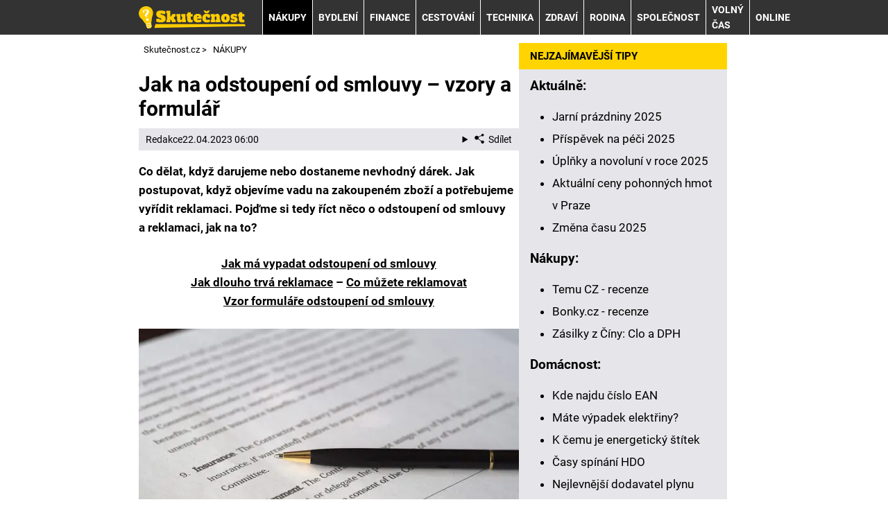

--- FILE ---
content_type: text/html; charset=UTF-8
request_url: https://www.skutecnost.cz/rubriky/nakupy/jak-na-odstoupeni-od-smlouvy-vzory-a-formular_854.html
body_size: 11623
content:
<!DOCTYPE html>
<html lang="cs">
<head>
<meta charset="UTF-8">
<meta name="viewport" content="width=device-width, initial-scale=1">
<title>🛡️ Odstoupení od smlouvy a reklamace – jak na to? | Skutečnost.cz</title>
<meta name="DESCRIPTION" content="Co dělat, když darujeme nebo dostaneme nevhodný dárek ❓ Jak postupovat, když objevíme vadu na zakoupeném zboží a potřebujeme vyřídit reklamaci ❓ Pojďme si tedy říct něco o odstoupení od smlouvy a reklamaci, jak na to?" />
<meta name="COPYRIGHT" content="© 2026 Skutečnost.cz" />
<meta name="AUTHOR" content="Skutečnost.cz" />
<meta name="robots" content="index, follow, max-snippet:-1, max-image-preview:large, max-video-preview:-1" />
<script type='text/javascript'>function gtag(){dataLayer.push(arguments);}
var dataLayer = dataLayer || []; gtag('consent', 'default', { 'analytics_storage': 'granted',
'ad_storage': 'denied' ,
'functionality_storage': 'granted' ,
} );
</script><link rel="preload" as="font" type="font/woff2" href="/css/fonts/roboto-regular.woff2" crossorigin="anonymous">
<link rel="preload" as="font" type="font/woff2" href="/css/fonts/roboto-bold.woff2" crossorigin="anonymous">
<link rel="shortcut icon" href="/favicon.ico" type="image/x-icon" />
<link rel="stylesheet" type="text/css" href="/export/styles.css?ver=1335" media="all">
<script type="text/javascript" src="/export/scripts.js?ver=1335" defer></script>
<link href="https://www.googletagmanager.com" rel="preconnect" crossorigin>
<link href="https://www.google-analytics.com" rel="preconnect" crossorigin>
<link href="https://stats.g.doubleclick.net" rel="preconnect" crossorigin>
<!-- Google Tag Manager -->
<script>(function(w,d,s,l,i){w[l]=w[l]||[];w[l].push({'gtm.start':
new Date().getTime(),event:'gtm.js'});var f=d.getElementsByTagName(s)[0],
j=d.createElement(s),dl=l!='dataLayer'?'&l='+l:'';j.async=true;j.src=
'https://www.googletagmanager.com/gtm.js?id='+i+dl;f.parentNode.insertBefore(j,f);
})(window,document,'script','dataLayer','GTM-P9T9375');</script>
<!-- End Google Tag Manager -->

<meta property="og:image" content="https://www.skutecnost.cz/obrazek/602d2d7d4c5ee/signature-962358-1280.jpg">
<link rel="previewimage" href="https://www.skutecnost.cz/obrazek/602d2d7d4c5ee/signature-962358-1280.jpg" />
<meta property="og:image:width" content="1280">
<meta property="og:image:height" content="960">
<meta property="og:title" content="🛡️ Odstoupení od smlouvy a reklamace – jak na to?">
<link rel="canonical" href="https://www.skutecnost.cz/rubriky/nakupy/jak-na-odstoupeni-od-smlouvy-vzory-a-formular_854.html" />
<script async src="https://pagead2.googlesyndication.com/pagead/js/adsbygoogle.js?client=ca-pub-9512252283894460" crossorigin="anonymous"></script></head>
<body id="" class="www_skutecnost_cz newdesign newdesign--variant-yellow ">
<!-- Google Tag Manager (noscript) -->
<noscript><iframe src="https://www.googletagmanager.com/ns.html?id=GTM-P9T9375"
height="0" width="0" style="display:none;visibility:hidden"></iframe></noscript>
<!-- End Google Tag Manager (noscript) -->
<!-- header -->
<header class="header ">
<div class="container">
<div class="header__container">
<p class="header__brand">
<a href="/" title="Skutečnost.cz – úvodní stránka" class="brand">
<img src="/img/logo.svg" width="154" height="22" alt="Skutečnost.cz" class="brand__logo">
</a>
</p>
<nav class="nav">
<div class="nav__container">
<ul class="nav__menu">
<li class=" m22 active"><a href="/rubriky/nakupy/">NÁKUPY</a></li>
<li class=" m23"><a href="/rubriky/bydleni/">BYDLENÍ</a></li>
<li class=" m24"><a href="/rubriky/finance/">FINANCE</a></li>
<li class=" m25"><a href="/rubriky/cestovani/">CESTOVÁNÍ</a></li>
<li class=" m26"><a href="/rubriky/technika/">TECHNIKA</a></li>
<li class=" m27"><a href="/rubriky/zdravi/">ZDRAVÍ</a></li>
<li class=" m28"><a href="/rubriky/rodina/">RODINA</a></li>
<li class=" m29"><a href="/rubriky/spolecnost/">SPOLEČNOST</a></li>
<li class=" m30"><a href="/rubriky/volny-cas/">VOLNÝ ČAS</a></li>
<li class=" m31"><a href="/rubriky/online/">ONLINE</a></li>
</ul>

</div>
</nav>
<button type="button" class="nav-toggle no-btn">
<span class="nav-toggle__icon">
<span></span>
<span></span>
<span></span>
</span>
<span class="nav-toggle__text visually-hidden">Menu</span>
</button>

</div>
</div>
</header>
<!--/ header -->
<hr>
<!-- main -->
<main class="main">
<div class="container article">
<div class="main__container">
<div class="main__body">
<script type="application/ld+json">{
    "@context": "http://schema.org",
    "@type": "NewsArticle",
    "mainEntityOfPage": {
        "@type": "WebPage",
        "@id": "https://www.skutecnost.cz/rubriky/nakupy/jak-na-odstoupeni-od-smlouvy-vzory-a-formular_854.html"
    },
    "headline": "Jak na odstoupen\u00ed od smlouvy \u2013 vzory a formul\u00e1\u0159",
    "image": "https://www.skutecnost.cz/obrazek/602d2d7d4c5ee/signature-962358-1280.jpg",
    "datePublished": "2021-02-17T20:55:00",
    "dateModified": "2023-04-22T06:00:00",
    "author": {
        "@type": "Person",
        "name": "Redakce  ",
        "url": "https://www.skutecnost.cz/autori/redakce/"
    },
    "publisher": {
        "@type": "Organization",
        "name": "Skute\u010dnost.cz",
        "logo": {
            "@type": "ImageObject",
            "url": "https://www.skutecnost.cz/images/logo.png"
        }
    },
    "description": "Co d\u011blat, kdy\u017e darujeme nebo dostaneme nevhodn\u00fd d\u00e1rek\u00a0\u2753\u00a0Jak postupovat, kdy\u017e objev\u00edme vadu na zakoupen\u00e9m zbo\u017e\u00ed a pot\u0159ebujeme vy\u0159\u00eddit reklamaci\u00a0\u2753 Poj\u010fme si tedy \u0159\u00edct n\u011bco o odstoupen\u00ed od smlouvy a reklamaci, jak na to?"
}</script>
<div id="breadcrumbs">
<ol itemscope itemtype="http://schema.org/BreadcrumbList">
<li itemprop="itemListElement" itemscope
itemtype="http://schema.org/ListItem">
<a itemprop="item" href="https://www.skutecnost.cz/">
<span itemprop="name">Skutečnost.cz</span></a>
<span itemprop="position" content="1"></span>
&gt; 
</li>
<li itemprop="itemListElement" itemscope
itemtype="http://schema.org/ListItem">
<a itemprop="item" href="/rubriky/nakupy/">
<span itemprop="name">NÁKUPY</span></a>
<span itemprop="position" content="2"></span>

</li>
</ol>
</div>
<div class="article article854">
<div class="article-wrapper">
<h1 class="article__title">Jak na odstoupení od smlouvy – vzory a formulář</h1>
<div class="article__meta">
 <a href="/autori/redakce/">Redakce  </a>
<time class="article__meta-date">22.04.2023 06:00</time>
<details class="article__meta-share dropdown">
<summary class="dropdown__toggle" onclick="dataLayer.push({ 'event':'GAevent', 'eventCategory': 'Sdilet', 'eventAction': 'Sdilet', 'eventLabel': location.href, 'eventNoninteraction': true  })">
<svg class="icon icon--left" width="16" height="16" aria-hidden="true"><use xlink:href="/img/icons.svg#share"></use></svg>Sdílet
</summary>
<div class="dropdown__body py-2">
<ul class="list-unstyled">
<li>
<a href="http://www.facebook.com/share.php?u=https://www.skutecnost.cz/rubriky/nakupy/jak-na-odstoupeni-od-smlouvy-vzory-a-formular_854.html&amp;t=Jak+na+odstoupen%C3%AD+od+smlouvy+%E2%80%93+vzory+a+formul%C3%A1%C5%99"
                            onclick="dataLayer.push({ 'event':'GAevent', 'eventCategory': 'Sdilet', 'eventAction': 'Facebook', 'eventLabel': location.href, 'eventNoninteraction': true  })"
                            target="_blank" class="d-block px-3 py-1">
<svg class="icon icon--left" width="16" height="16" aria-hidden="true"><use xlink:href="/img/icons.svg#facebook"></use></svg>Facebook
</a>
</li>
<li>
<a href="https://twitter.com/intent/tweet?url=https%3A%2F%2Fwww.skutecnost.cz%2Frubriky%2Fnakupy%2Fjak-na-odstoupeni-od-smlouvy-vzory-a-formular_854.html"
                            onclick="dataLayer.push({ 'event':'GAevent', 'eventCategory': 'Sdilet', 'eventAction': 'Twitter', 'eventLabel': location.href, 'eventNoninteraction': true  })"
                            target="_blank" class="d-block px-3 py-1">
<svg class="icon icon--left" width="16" height="16" aria-hidden="true"><use xlink:href="/img/icons.svg#twitter"></use></svg>Twitter
</a>
</li>
<li>
<a href="#" class="d-block px-3 py-1" onclick="
                dataLayer.push({ 'event':'GAevent', 'eventCategory': 'Sdilet', 'eventAction': 'Kopirovat odkaz', 'eventLabel': location.href, 'eventNoninteraction': true })
                navigator.clipboard.writeText('https://www.skutecnost.cz/rubriky/nakupy/jak-na-odstoupeni-od-smlouvy-vzory-a-formular_854.html');alert('Adresa byla zkopírovaná do schránky.');return false;">
<svg class="icon icon--left" width="16" height="16" aria-hidden="true"><use xlink:href="/img/icons.svg#link"></use></svg>Kopírovat odkaz
</a>
</li>
</ul>
</div>
</details>
</div>
<div class="article__body" id="lightbox-search">
<p><strong>Co dělat, když darujeme nebo dostaneme nevhodný dárek. Jak postupovat, když objevíme vadu na zakoupeném zboží a&nbsp;potřebujeme vyřídit reklamaci. Pojďme si tedy říct něco o&nbsp;odstoupení od smlouvy a&nbsp;reklamaci, jak na to?</strong></p>  <p style="text-align: center;"><strong><a href="#jak">Jak má vypadat odstoupení od smlouvy</a> <br /><a href="#kdy_reklamovat">Jak dlouho trvá reklamace</a> – </strong><strong><a href="#co_reklamovat">Co můžete reklamovat</a> <br /><a href="#vzor_odstoupeni">Vzor formuláře odstoupení od smlouvy</a></strong></p>  <p><picture>
                              <source srcset="/obrazek/webp/602d2d7d4c5ee-signature-962358-1280_900x675_612x459.webp 612w, /obrazek/webp/602d2d7d4c5ee-signature-962358-1280_900x675_850x638.webp 850w"
                                      sizes="(max-width: 900px) 100vw,
                                             (max-width: 1200px) calc(100vw - 364px),
                                             calc(100vw - 364px - 320px)"
                                      type="image/webp" width="900" height="675">
                              <source srcset="/obrazek/602d2d7d4c5ee/signature-962358-1280_900x675_612x459.jpg 612w, /obrazek/602d2d7d4c5ee/signature-962358-1280_900x675_850x638.jpg 850w"
                                      sizes="(max-width: 900px) 100vw,
                                             (max-width: 1200px) calc(100vw - 364px),
                                             calc(100vw - 364px - 320px)"
                                      type="image/jpg" width="900" height="675">
                              <img src="/obrazek/602d2d7d4c5ee/signature-962358-1280_900x675_612x459.jpg" alt="Jak na odstoupení od smlouvy - vzory a&nbsp;formulář" title="Jak na odstoupení od smlouvy - vzory a&nbsp;formulář"
                              class=" article__image"
                              style=""
                               width="900"
                               height="675"
                               />
                            </picture>
<br /><span class="zdrojimg">Foto: Pxhere</span></p>  <p>Podle občanského zákoníku má spotřebitel <strong>právo od smlouvy odstoupit ve lhůtě čtrnácti dnů</strong> od převzetí zboží. Pokud jde o&nbsp;několik částí dodávaných zvlášť, čtrnáctidenní lhůta bězí od převzetí poslední dodávky zboží. To platí pro smlouvy uzavřené mimo obchodní prostory (<a href="https://www.rexter.cz/rubriky/zajimavosti/e-shop-pepco-registrace-a-jak-nakupovat-pres-internet_727.html">nákup přes internet</a> nebo třeba po telefonu) a&nbsp;máte právo odstoupit bez udání důvodu. Odstoupit od smlouvy lze i&nbsp;v&nbsp;případě, že zboží obdržíte poškozené. Další možností je, že si smluvní strany sjednají možnost odstoupení přímo ve smlouvě.</p>  <h2>Částečné odstoupení od smlouvy</h2>  <p>Tento pojem se vztahuje na případy, kdy si v&nbsp;jedné objednávce zakoupíte více zboží najednou a&nbsp;poté vrátíte jen některé z&nbsp;nich a&nbsp;zbylé si ponecháte. Řeší se stejně jako běžné odstoupení od smlouvy.</p>  <h2><a name="jak"></a>Jak by mělo odstoupení od smlouvy vypadat</h2>  <p>Můžete využít vzor odstoupení od kupní smlouvy připravený <strong>Českou obchodní inspekcí</strong>, <a href="https://www.coi.cz/userdata/files/dokumenty-ke-stazeni/odstoupeni-od-smlouvy-formular.docx" target="_blank" rel="noopener">ke stažení zde (.doc)</a>. Také je možné využít vzor, který vám poskytl sám prodávající. Pokud se rozhodnete napsat si odstoupení sami, je potřeba, aby splňovalo pár základních bodů.</p>  <p>Mělo by obsahovat identifikaci smlouvy, prodávajícího a&nbsp;měli byste jasně udat, že odstupujete od smlouvy do 14&nbsp;dnů. Nemusíte zmiňovat paragrafy, ani důvod odstoupení. Odstoupení od smlouvy musí mít <strong>datum a&nbsp;také podpis</strong>.</p>  <h2>Rozdíl mezi odstoupením od smlouvy a&nbsp;výpovědí</h2>  <p><strong>Odstoupení od smlouvy</strong> znamená jednorázové zrušení smlouvy a&nbsp;veškerých závazků obou smluvních stran. Pokud si strany v&nbsp;průběhu trvání smlouvy něco navzájem plnily, po odstoupení od smlouvy si obě strany všechno vrátí. V podstatě to potom vypadá, jako by smlouva nikdy neexistovala.</p>  <p><strong>Výpověď</strong> naopak smlouvu nijak celkově nestornuje, pouze ji ukončuje většinou s&nbsp;nějakou lhůtou, během které si strany stále plní své závazky. S tím se často setkáte u&nbsp;služeb, které pravidelně odebíráte. Příkladem jsou služby jako o2, <a href="https://www.rexter.cz/rubriky/navody/vodafone-vyuctovani-v-samoobsluze-kde-ho-najit-a-jak-zaplatit_725.html">Vodafone</a> nebo <a href="https://www.skutecnost.cz/rubriky/bydleni/mate-vypadek-elektriny-podivejte-se-kde-jsou-aktualne-odstavky_853.html">dodavatel elektřiny</a>.</p>  <p>Dalším příkladem může být <a href="https://idealninajemce.cz/vzory-smluv/vzor-vypovedi-najemni-smlouvy" target="_blank" rel="noopener">výpověď nájemní smlouvy</a>. Přestože každý prodejce služeb velmi nerad vidí své zákazníky odcházet, většina z&nbsp;nich vám poskytne formulář k&nbsp;vyplnění, pokud chcete smlouvu vypovědět. Počítejte s&nbsp;tím, že to ale neproběhne okamžitě. Ve smlouvě, kterou vypovídáte, se můžete dočíst, jak dlouho budete ještě po výpovědi muset plnit své závazky vůči prodejci.</p>  <h2><a name="kdy_reklamovat"></a>Kdy reklamovat a&nbsp;jak dlouho to bude trvat</h2>  <p>Každá kategorie služeb či zboží má stanovenou jinou záruční dobu, tedy dobu, kdy máte právo na reklamaci. K té dochází, pokud zakoupené zboží neodpovídá smlouvě, ztrácí svou funkčnost, došlo k&nbsp;nějaké vadě (kterou nezpůsobil spotřebitel) apod. Pokud se rozhodnete pro <a href="https://www.skutecnost.cz/rubriky/finance/nova-pravidla-reklamace-novela-zakona-o-ochrane-spotrebitele_1138.html">reklamaci</a>, o&nbsp;jejím přijmutí či zamítnutí byste měli být informováni ihned, <strong>nejpozději však do tří pracovních dnů</strong>. Prodejce má poté ze zákona <strong>třicetidenní lhůtu na vyřízení reklamace</strong>.</p>  <h2>Vrácení penež při reklamaci</h2>  <p>Zákon určuje pouze několik případů, ve kterých máte nárok na vrácení peněz. Těmi jsou:</p>  <ul>  <li>uplynutí třicetidenní lhůty</li>  <li>zásadní porušení smlouvy</li>  <li>vadné zboží nejde vyměnit, vadu nelze odstranit</li>  <li>třetí reklamace stejné vady</li>  </ul>  <h2>Jak a&nbsp;kde reklamaci vyřídit</h2>  <p>S reklamací se většinou obracíme přímo na prodejce, je ale možné že zboží bude opravovat někdo třetí. Při zakoupení zboží je běžné obdržet záruční list a&nbsp;reklamační formulář, reklamaci ale samozřejmě můžete napsat i&nbsp;sami. Při sepisování reklamace uveďte do horního rohu<strong> název a&nbsp;sídlo prodávajícího</strong>, poté popište, <strong>čeho se reklamace týká</strong> a&nbsp;uveďte<strong> řešení reklamace</strong>.</p>  <p>Řešením může být výměna věci, oprava, sleva nebo odstoupení od smlouvy. Dopis zakončete vašimi kontaktními údaji a&nbsp;podpisem. Musíte prokázat zakoupení věci u&nbsp;prodejce - většinou <a href="https://www.loterie-tikety.cz/rubriky/uctenkovka/uctenkova-loterie-uctenkovka-prihlaseni-a-registrace_7768.html">účtenkou</a>, výpisem z&nbsp;banky, ale v&nbsp;krajních případech i&nbsp;svědectvím někoho, kdo byl koupi přítomen. Není tedy jednoznačné, že bez účtenky vaše reklamace nebude úspěšná.</p>  <h2><a name="co_reklamovat"></a>Co vše můžete reklamovat a&nbsp;co se vám reklamovat nepovede</h2>  <p>Reklamace jsou samozřejmě běžné v&nbsp;elektronice, oblečení a&nbsp;obuvi, ale reklamovat se dá i&nbsp;zpoždění letu, stavební práce, dovolená, <a href="https://www.skutecnost.cz/rubriky/volny-cas/procvicovani-anglictiny-online-pro-samouky-ucebnice-a-kurzy_848.html">kurz angličtiny</a> nebo koupě a&nbsp;oprava auta. Nelze reklamovat vady způsobené spotřebitelem a&nbsp;vady, o&nbsp;kterých jste věděli, když jste si zboží/službu kupovali.</p>  <h2><a name="vzor_odstoupeni"></a>Vzor formuláře odstoupení od smlouvy</h2>  <p> </p>  <p><strong style="background-color: initial;">Odesílatel:<br /></strong><span style="background-color: initial;">Jméno a&nbsp;příjmení:<br /></span><span style="background-color: initial;">Bydliště:<br /></span><span style="background-color: initial;">(případně e-mail, tel. číslo):</span></p>  <p><strong style="background-color: initial;">Adresát:</strong><br /><span style="background-color: initial;">Prodávající: (jméno a&nbsp;příjmení/obchodní firma)</span><br /><span style="background-color: initial;">IČ:</span><br /><span style="background-color: initial;">Se sídlem:</span></p>  <p> </p>  <p><strong>Oznámení o&nbsp;odstoupení od kupní smlouvy</strong></p>  <p>Dne ………. jsem si na Vašich internetových stránkách/v internetovém obchodě ………… objednal zboží ……….., číslo objednávky …………, v&nbsp;hodnotě …..…..&nbsp;Kč. Objednané zboží jsem obdržel dne ………..</p>  <p>Na základě ust. § 1829 odst. 1 ve spojení s&nbsp;ust. § 1818 zákona č.&nbsp;89/2012 Sb., občanský zákoník, využívám svého zákonného práva a&nbsp;odstupuji od kupní smlouvy uzavřené prostřednictvím internetu, která se týká výše uvedeného zboží, jež Vám s&nbsp;tímto dopisem zasílám zpět, a&nbsp;zároveň Vás žádám o&nbsp;poukázání kupní ceny ve výši ……….&nbsp;Kč a&nbsp;………&nbsp;Kč za poštovné na můj bankovní účet číslo …………. nejpozději do 14&nbsp;dnů od doručení tohoto odstoupení od smlouvy.</p>  <p>V ………. dne ……….</p>  <p> </p>  <p>Jméno a&nbsp;příjmení spotřebitele<br /><span style="white-space: pre;"> </span>(podpis)</p>
</div>
</div>
</div>
<h3 class="sub-box-heading">SOUVISEJÍCÍ ČLÁNKY</h3>
<div class="grid grid--gap-s gap-y-5 m:gap-y-6">
<div class="col s:col-6 l:col-4">
<div class="card">
<div class="card__image">
<picture>
                                    <source srcset="/obrazek/webp/6027a5cbd1ae4-crop-2915-easter-2197043-1280_300x130.webp" type="image/webp">
                                    <img loading="lazy" src="/obrazek/6027a5cbd1ae4/crop-2915-easter-2197043-1280_300x130.jpg" alt="Králík a velikonoční vajíčka" title="Králík a velikonoční vajíčka" width="300" height="130" />
                                  </picture>
</div>
<div class="card__body">
<h3 class="card__title"><a href="/rubriky/nakupy/velikonocni-oteviraci-doba-ktere-obchody-jsou-otevrene_850.html" class="link-stretched">Velikonoční otevírací doba – které obchody jsou otevřené</a></h3>
<p class="card__meta">
</p>
<p class="card__lead">Plánujete na Velikonoce odjet na chatu či chalupu nebo navštívit příbuzné či známé? 🤗 Jistě tedy již v předstihu budete řešit, co a kde na...</p>
</div>
</div>
</div>
<div class="col s:col-6 l:col-4">
<div class="card">
<div class="card__image">
<picture>
                                    <source srcset="/obrazek/webp/602cf0831c83b-crop-1900-bankovni-identita_300x130.webp" type="image/webp">
                                    <img loading="lazy" src="/obrazek/602cf0831c83b/crop-1900-bankovni-identita_300x130.jpg" alt="bankovni-identita.jpg" title="bankovni-identita.jpg" width="300" height="130" />
                                  </picture>
</div>
<div class="card__body">
<h3 class="card__title"><a href="/rubriky/finance/co-je-bankovni-identita-jak-funguje-a-ktere-banky-ji-podporuji_852.html" class="link-stretched">Co je bankovní identita, jak funguje a které banky ji podporují?</a></h3>
<p class="card__meta">
</p>
<p class="card__lead">Co je bankovní identita? 🤵 K čemu slouží? Jak ji získáte? Jaká je bezpečnost přihlašování k bankovní identitě? ☑️ Odpovědi na tyto otázky...</p>
</div>
</div>
</div>
<div class="col s:col-6 l:col-4">
<div class="card">
<div class="card__image">
<picture>
                                    <source srcset="/obrazek/webp/60324854cd782-crop-1919-cbd_300x130.webp" type="image/webp">
                                    <img loading="lazy" src="/obrazek/60324854cd782/crop-1919-cbd_300x130.jpg" alt="CBD olej a kapky - co to je a jaké mají účinky na imunitu" title="CBD olej a kapky - co to je a jaké mají účinky na imunitu" width="300" height="130" />
                                  </picture>
</div>
<div class="card__body">
<h3 class="card__title"><a href="/rubriky/zdravi/co-je-cbd-olej-a-kapky-ucinky-a-recenze-produktu_860.html" class="link-stretched">Pozitivní účinky CBD oleje a kapek 2023 - hrozí jim zákaz?</a></h3>
<p class="card__meta">
</p>
<p class="card__lead">V posledních letech se produkty s CBD staly velmi populární 🤗 Roste totiž počet studií, které potvrzují jejich léčebné účinky. Jaké to jsou...</p>
</div>
</div>
</div>
</div>
<div id="clanek-form-email" class="box-clanek-form-email">
<form action="/form/form-email.php" method="get" class="wwwjs">
<input type="hidden" name="redirect" value="/rubriky/nakupy/jak-na-odstoupeni-od-smlouvy-vzory-a-formular_854.html#clanek-form-email" />
<h2>ODEBÍREJ NEJNOVĚJŠÍ NÁVODY A RADY DO ŽIVOTA</h2>
<div class="grid grid--gap-s gap-y-4 xxm:gap-y-6">
<div class="col s:col-12 l:col-5">
<label for="box-clanek-form-email" class="box-clanek-form-email__text">Vlož email a nech si zasílat čerstvé návody, rady a další zajímavosti</label>
</div>
<div class="col s:col-12 l:col-4">
<input type="text" name="email" id="box-clanek-form-email" class="input-text" value="emailová adresa" onclick="clearField(this, 'emailová adresa');return false;" />
</div>
<div class="col s:col-12 l:col-3">
<input type="submit" value="Přihlásit k odběru" class="btn-action btn-action--red" />
</div>
</div>
<p class="box-clanek-form-email__souhlas"><input type="checkbox" value="1" name="souhlas" id="form_newsletter_souhlas" class="" /><label for="form_newsletter_souhlas">Souhlasím se <a href="/stranky/zpracovani-osobnich-udaju-a-cookies_5_stranka.html" target="_blank">zpracováním osobních údajů</a> pro účely zasílání obchodních sdělení</label></p>
</form>
</div>
<div class="box footer-links mt-5">
<div class="box">
<h2 class="box-heading no-padding">DALŠÍ ZAJÍMAVÉ WEBY</h2>
<div class="box-wrapper text">
<div class="article-category-item">
<table>
<tbody>
<tr>
<td valign="top">
<ul>
<li><a href="https://www.sedesatka.cz/">Šedesátka.cz - ověřené recenze a návody</a></li>
<li><a href="https://www.webzive.cz">WebŽivě.cz - seriály a celebrity online</a></li>
<li><a href="https://www.betarena.cz">BetArena.cz - kurzové sázení online</a></li>
<li><a href="https://www.fight-live.cz/">Fight-Live.cz - MMA a bojové sporty online</a></li>
<li><a href="https://www.fotbalzpravy.cz/">FotbalZprávy.cz - fotbal zprávy aktuálně</a></li>
<li><a href="https://www.hokejzpravy.cz/ ">HokejZprávy.cz - dnešní hokej zprávy online</a></li>
<li><a href="https://www.tenis-zive.cz/ ">Tenis-Živě.cz - tenis portál a live program</a></li>
<li><a href="https://www.betarena.sk/">BetArena.sk - online stávkovanie pre Slovákov</a></li>
<li><a href="https://www.fightlive.sk/">FightLive.sk - Oktagon, UFC a MMA pre Slovákov</a></li>
</ul>
</td>
<td valign="top">
<ul>
<li><a href="https://www.kupnisila.cz">KupníSíla.cz - platové tabulky online</a></li>
<li><a href="https://www.casinoarena.cz/">CasinoArena.cz - legální online casina</a></li>
<li><a href="https://www.encyklopediehazardu.cz/">EncyklopedieHazardu.cz - hazardní hry online</a></li>
<li><a href="https://www.loterie-tikety.cz/">Loterie-tikety.cz - loterie a losy online</a></li>
<li><a href="https://www.casinoautomaty.cz/">CasinoAutomaty.cz - casino hry automaty</a></li>
<li><a href="https://www.pokerarena.cz/">PokerArena.cz - poker online zdarma</a></li>
<li><a href="https://www.play-arena.cz/">Play-Arena.cz - sportovní živé přenosy</a></li>
<li><a href="https://www.casinoarena.sk/">CasinoArena.sk - slovenská online casina</a></li>
<li><a href="https://www.pokeronline.sk/">PokerOnline.sk - online poker pre Slovákov</a></li>
</ul>
</td>
</tr>
</tbody>
</table>
</div>
</div>
</div>
</div>
</div>
<div class="main__aside">
<div class="grid grid--gap-s gap-y-4">
<div class="col s:col-6 m:col-12">
<!-- sidebar -->
<div class="block shadow content">
<div class="box">
<p class="box-heading no-padding">NEJZAJÍMAVĚJŠÍ TIPY</p>
<div class="box-wrapper text">
<div class="article-category-item">
<h3>Aktuálně:</h3>
<ul>
<li><a href="https://www.skutecnost.cz/rubriky/volny-cas/jarni-prazdniny-terminy-okresu-a-mest_1179.html">Jarní prázdniny 2025</a></li>
<li><a href="https://www.skutecnost.cz/rubriky/finance/prispevek-na-peci-o-osobu-blizkou_1445.html">Příspěvek na péči 2025</a></li>
<li><a href="https://www.skutecnost.cz/rubriky/volny-cas/lunarni-kalendar-uplnky-a-novoluni-kdy-letos-budou_1403.html">Úplňky a novoluní v roce 2025</a></li>
<li><a href="https://www.skutecnost.cz/rubriky/nakupy/aktualni-ceny-benzinu-a-nafty-v-praze_1429.html">Aktuální ceny pohonných hmot v Praze</a></li>
<li><a href="https://www.skutecnost.cz/rubriky/volny-cas/kdy-se-meni-cas-datum-posunu-zimniho-a-letniho-casu_953.html">Změna času 2025<br /></a></li>
</ul>
</div>
<div class="article-category-item">
<h3>Nákupy:</h3>
<ul>
<li><a href="https://www.skutecnost.cz/rubriky/nakupy/temu-cz-recenze-zkusenosti-a-hodnoceni_1376.html">Temu CZ - recenze</a></li>
<li><a href="https://www.skutecnost.cz/rubriky/nakupy/bonky-cz-recenze-e-shop-a-dodaci-lhuta_1068.html">Bonky.cz - recenze</a></li>
<li><a style="background-color: initial;" href="https://www.skutecnost.cz/rubriky/nakupy/kolik-zaplatite-clo-a-dph-za-zasilky-z-ciny_920.html">Zásilky z Číny: Clo a DPH</a></li>
</ul>
</div>
<div class="article-category-item">
<h3>Domácnost:</h3>
<ul>
<li><a href="https://www.skutecnost.cz/rubriky/bydleni/kde-najdu-cislo-elektromeru-a-plynomeru-ean-a-eic_931.html">Kde najdu číslo EAN</a></li>
<li><a href="https://www.skutecnost.cz/rubriky/bydleni/mate-vypadek-elektriny-podivejte-se-kde-jsou-aktualne-odstavky_853.html">Máte výpadek elektřiny? </a></li>
<li><a href="https://www.skutecnost.cz/rubriky/bydleni/k-cemu-je-energeticky-stitek-budov-a-jak-jej-ziskat_868.html">K čemu je energetický štítek</a></li>
<li><a href="https://www.skutecnost.cz/rubriky/bydleni/casy-spinani-hdo-a-kde-najit-kod-pro-nizky-tarif_1052.html">Časy spínání HDO</a></li>
<li><a href="https://www.skutecnost.cz/rubriky/finance/nejlevnejsi-dodavatel-plynu-kalkulacka-a-srovnani-cen_994.html">Nejlevnější dodavatel plynu</a></li>
</ul>
</div>
<div class="article-category-item">
<h3>Ekonomika &amp; Finance:</h3>
<ul>
<li><a href="https://www.skutecnost.cz/rubriky/finance/jaka-je-aktualni-inflace-v-cr-jak-se-pocita-a-vyviji_948.html">Jaká je aktuální inflace v ČR</a></li>
<li><a href="https://www.skutecnost.cz/rubriky/finance/kalkulacka-odchodu-do-duchodu-vzorec-a-tabulka-duchodu_928.html">Výpočet odchodu do důchodu</a></li>
<li><a href="https://www.skutecnost.cz/rubriky/finance/jak-na-vypocet-dph-kalkulacka-ceny-bez-a-s-dph_925.html">Jak na výpočet DPH</a></li>
<li><a href="https://www.skutecnost.cz/rubriky/finance/postup-vypoctu-ciste-mzdy-online-mzdova-kalkulacka_924.html">Postup výpočtu čisté mzdy</a></li>
<li><a href="https://www.skutecnost.cz/rubriky/finance/platove-tabulky-ucitelu-ms-ss-vs-zus-asistenti_846.html">Platové tabulky učitelů</a></li>
<li><a href="https://www.skutecnost.cz/rubriky/finance/co-je-minimalni-mzda-a-kolik-aktualne-je-v-cr_863.html">Minimální mzda v ČR</a></li>
<li><a href="https://www.skutecnost.cz/rubriky/finance/policie-cr-platove-tabulky-kolik-bere-policista_1412.html">Platy policistů 2024</a></li>
<li><a href="https://www.skutecnost.cz/rubriky/finance/jak-je-to-s-exekuci-na-ucet-a-kdy-na-nej-exekutor-nemuze_867.html">Jak je to s exekucí na účet</a></li>
<li><a href="https://www.skutecnost.cz/rubriky/finance/co-je-iban-a-jak-jej-zjistit-kalkukacka-iban-na-cislo-uctu_910.html" style="background-color: initial;">Co je IBAN a jak jej zjistit</a></li>
<li><a href="https://www.skutecnost.cz/rubriky/finance/jak-se-pocita-fond-pracovni-doby-prehled-jednotlivych-mesicu_865.html">Jak se počítá fond pracovní doby</a></li>
</ul>
</div>
<div class="article-category-item">
<h3>Cestování:</h3>
<ul>
<li><a href="https://www.skutecnost.cz/rubriky/cestovani/jak-koupit-slovenskou-dalnicni-znamku-online-placene-useky_847.html">Slovenská dálniční známka</a></li>
<li><a href="https://www.skutecnost.cz/rubriky/cestovani/kde-koupit-madarskou-dalnicni-znamku-cena-a-poplatky_912.html">Maďarská dálniční známka</a></li>
<li><a href="https://www.skutecnost.cz/rubriky/cestovani/dalnicni-znamky-rakousko-cena-kde-koupit-a-kam-nalepit_915.html">Dálniční známky Rakousko</a></li>
<li><a href="https://www.skutecnost.cz/rubriky/cestovani/nemecke-dalnice-jake-jsou-poplatky-a-povolena-rychlost_1005.html">Německé dálnice a poplatky </a></li>
<li><a href="https://www.skutecnost.cz/rubriky/nakupy/cena-benzinu-a-nafty-v-polsku-aktualne-na-jednotlivych-mistech_1307.html">Cena benzínu a nafty v Polsku</a></li>
</ul>
</div>
<div class="article-category-item">
<h3>Technika:</h3>
<ul>
<li><a style="background-color: initial;" href="https://www.skutecnost.cz/rubriky/nakupy/jak-na-kontrolu-vin-kodu-auta-zdarma-online-a-kde-ho-najit_951.html">Jak na kontrolu VIN kódu auta</a></li>
<li><a href="https://www.skutecnost.cz/rubriky/technika/vodafone-upc-vypadek-dnes-kde-nefunguje-internet-a-tv_929.html">Výpadek Vodafone a UPC<br /></a></li>
<li><a style="background-color: initial;" href="https://www.skutecnost.cz/rubriky/technika/5-g-site-v-cr-vysilace-a-pokryti-internetem_870.html">5 G sítě v ČR</a></li>
</ul>
</div>
<div class="article-category-item">
<h3>Zdraví:</h3>
<ul>
<li><a style="background-color: initial;" href="https://www.skutecnost.cz/rubriky/zdravi/jak-simulovat-nemoc-a-rychle-onemocnet_1078.html">Jak simulovat nemoc</a></li>
<li><a href="https://www.skutecnost.cz/rubriky/zdravi/jak-se-odnaucit-kourit-a-prestat-myslet-na-cigarety_903.html" style="background-color: initial;">Jak se odnaučit kouřit</a></li>
<li><a href="https://www.skutecnost.cz/rubriky/zdravi/vypocet-bmi-pro-dospele-i-deti-tabulka-a-vzorec_856.html">Výpočet BMI pro dospělé i děti</a></li>
<li><a href="https://www.skutecnost.cz/rubriky/zdravi/plane-a-prave-nestovice-priznaky-infekcnost-prubeh-a-lecba_1033.html">Plané a pravé neštovice</a></li>
</ul>
</div>
<div class="article-category-item">
<h3>Rodina:</h3>
<ul>
<li><a href="https://www.skutecnost.cz/rubriky/finance/vypocet-materske-dovolene-a-jak-dlouho-trva_952.html">Výpočet mateřské dovolené</a></li>
<li><a href="https://www.skutecnost.cz/rubriky/finance/vypocet-rodicovskeho-prispevku-zadost-a-kalkulacka_944.html">Rodičovský příspěvek</a></li>
<li><a href="https://www.skutecnost.cz/rubriky/rodina/podrobna-tehotenska-kalkulacka-a-vypocet-terminu-porodu_937.html">Těhotenská kalkulačka</a></li>
<li><a href="https://www.skutecnost.cz/rubriky/volny-cas/kdy-je-den-matek-darky-prani-basnicky-a-obrazky_879.html">Den matek, přání, básničky</a></li>
<li><a href="https://www.skutecnost.cz/rubriky/rodina/kdy-je-mezinarodni-den-otcu_909.html">Mezinárodní den otců</a></li>
<li><a href="https://www.skutecnost.cz/rubriky/rodina/mezinarodni-den-deti-datum-a-program-pro-deti_904.html">Mezinárodní den dětí</a></li>
<li><a href="https://www.skutecnost.cz/rubriky/rodina/rozvod-manzelstvi-vzory-zadosti-a-postup_875.html">Rozvod manželství</a></li>
<li><a href="https://www.skutecnost.cz/rubriky/rodina/vypocet-pohlavi-ditete-jak-to-funguje-pomuze-kalkulacka_1096.html">Výpočet pohlaví dítěte</a></li>
</ul>
</div>
<div class="article-category-item">
<h3>Praktické rady:</h3>
<ul>
<li><a href="https://www.skutecnost.cz/rubriky/spolecnost/jak-si-zalozit-datovou-schranku-a-prihlasit-se_1024.html">Jak si založit datovku</a></li>
<li><a href="https://www.skutecnost.cz/rubriky/technika/co-je-eidentita-a-jak-si-ji-zalozit-a-aktivovat-online_901.html">Co je eIdentita a jak si ji založit</a></li>
<li><a href="https://www.skutecnost.cz/rubriky/finance/jak-napsat-dokonaly-zivotopis-vzor-online-zdarma_939.html">Jak napsat dokonalý životopis</a></li>
<li><a href="https://www.skutecnost.cz/rubriky/spolecnost/co-je-normostrana-a-jaky-ma-pocet-znaku-word_890.html">Co je normostrana<br /></a></li>
<li><a href="https://www.skutecnost.cz/rubriky/finance/co-je-bankovni-identita-jak-funguje-a-ktere-banky-ji-podporuji_852.html">Co je bankovní identita<br /></a></li>
<li><a href="https://www.skutecnost.cz/rubriky/volny-cas/jak-zjistit-rodne-cislo-z-ceho-se-sklada-a-format_998.html">Jak zjistit rodné číslo</a></li>
<li><a href="https://www.skutecnost.cz/rubriky/technika/jak-zmenit-a-zjistit-heslo-a-nazev-wifi_917.html">Jak změnit a zjistit heslo wifi</a></li>
<li><a href="https://www.skutecnost.cz/rubriky/technika/jak-poslat-sms-zdarma-online-t-mobile-o2-vodafone_1070.html">Jak poslat SMS zdarma</a></li>
</ul>
</div>
<div class="article-category-item">
<h3>Volný čas:</h3>
<ul>
<li><a style="background-color: initial;" href="https://www.skutecnost.cz/rubriky/volny-cas/jak-zjistit-svuj-ascendent-a-descendent-vypocet-online_1017.html">Jak zjistit svůj ascendent</a></li>
<li><a href="https://www.skutecnost.cz/rubriky/volny-cas/jak-funguji-casino-bonusy-bez-vkladu_905.html">Casino bonusy bez vkladu</a></li>
<li><a href="https://www.skutecnost.cz/rubriky/volny-cas/vysledky-slosovani-stastnych-deset-a-overeni-tiketu-online_902.html">Výsledky Šťastných 10</a></li>
<li><a href="https://www.skutecnost.cz/rubriky/volny-cas/legalni-online-casino-pro-ceske-hrace-s-bonusy-zdarma_884.html">Legální česká online casina</a></li>
</ul>
</div>
</div>
</div>
</div>

<!-- sidebar - end -->
</div>
</div>
</div>
</div>
<!-- banners -->
<div class="banner banner--skyscraper-left">
</div>
<div class="banner banner--skyscraper-right">
</div>
</div>
</main>
<!--/ main -->
<hr>
<!-- footer -->
<footer class="footer">
<div class="container">
<p class="footer__copy mt-5">
<a href="/stranky/reklama-a-pr_6_stranka.html">Reklama a PR</a>
<span class="divider">|</span><a href="/stranky/kontakty_2_stranka.html">Kontakty</a>
<span class="divider">|</span><a href="/stranky/podminky-uzivani_4_stranka.html">Podmínky užívání</a>
<span class="divider">|</span><a href="/stranky/zpracovani-osobnich-udaju-a-cookies_5_stranka.html">Zpracování osobních údajů a cookies</a>


<span class="divider">|</span><span class="d-inline-block"><a href="https://www.gto.cz/" target="_blank" rel="nofollow">GTO Solutions, s.r.o.</a></span>
</p>
</div>
</footer>
<!--/ footer -->

<script type="text/javascript">
window.onload = function() {
setTimeout(function() {

}, 400);
}
</script>
<script type="application/ld+json">{"@context":"https:\/\/schema.org","@type":"Organization","url":"https:\/\/www.skutecnost.cz\/","logo":"https:\/\/www.skutecnost.cz\/img\/logo.svg","name":"Skute\u010dnost.cz","legalName":"GTO Solutions s.r.o.","email":"info@gto.cz"}</script>
<!-- Vygenerovano za 0.017 vterin -->
</body>
</html>


--- FILE ---
content_type: text/html; charset=utf-8
request_url: https://www.google.com/recaptcha/api2/aframe
body_size: 264
content:
<!DOCTYPE HTML><html><head><meta http-equiv="content-type" content="text/html; charset=UTF-8"></head><body><script nonce="5d_GiLa0Urberb-LH-T-_g">/** Anti-fraud and anti-abuse applications only. See google.com/recaptcha */ try{var clients={'sodar':'https://pagead2.googlesyndication.com/pagead/sodar?'};window.addEventListener("message",function(a){try{if(a.source===window.parent){var b=JSON.parse(a.data);var c=clients[b['id']];if(c){var d=document.createElement('img');d.src=c+b['params']+'&rc='+(localStorage.getItem("rc::a")?sessionStorage.getItem("rc::b"):"");window.document.body.appendChild(d);sessionStorage.setItem("rc::e",parseInt(sessionStorage.getItem("rc::e")||0)+1);localStorage.setItem("rc::h",'1768856103374');}}}catch(b){}});window.parent.postMessage("_grecaptcha_ready", "*");}catch(b){}</script></body></html>

--- FILE ---
content_type: text/css
request_url: https://www.skutecnost.cz/export/styles.css?ver=1335
body_size: 17203
content:
@charset "UTF-8";html{-webkit-text-size-adjust:100%;line-height:1.15}body{margin:0}main{display:block}h1{font-size:2em;margin:.67em 0}hr{box-sizing:content-box;height:0;overflow:visible}pre{font-family:monospace,monospace;font-size:1em}a{background-color:transparent}abbr[title]{border-bottom:none;text-decoration:underline;-webkit-text-decoration:underline dotted;text-decoration:underline dotted}b,strong{font-weight:bolder}code,kbd,samp{font-family:monospace,monospace;font-size:1em}small{font-size:80%}sub,sup{font-size:75%;line-height:0;position:relative;vertical-align:baseline}sub{bottom:-.25em}sup{top:-.5em}img{border-style:none}button,input,optgroup,select,textarea{font-family:inherit;font-size:100%;line-height:1.15;margin:0}button,input{overflow:visible}button,select{text-transform:none}[type=button],[type=reset],[type=submit],button{-webkit-appearance:button}[type=button]::-moz-focus-inner,[type=reset]::-moz-focus-inner,[type=submit]::-moz-focus-inner,button::-moz-focus-inner{border-style:none;padding:0}[type=button]:-moz-focusring,[type=reset]:-moz-focusring,[type=submit]:-moz-focusring,button:-moz-focusring{outline:1px dotted ButtonText}fieldset{padding:.35em .75em .625em}legend{box-sizing:border-box;color:inherit;display:table;max-width:100%;padding:0;white-space:normal}progress{vertical-align:baseline}textarea{overflow:auto}[type=checkbox],[type=radio]{box-sizing:border-box;padding:0}[type=number]::-webkit-inner-spin-button,[type=number]::-webkit-outer-spin-button{height:auto}[type=search]{-webkit-appearance:textfield;outline-offset:-2px}[type=search]::-webkit-search-decoration{-webkit-appearance:none}::-webkit-file-upload-button{-webkit-appearance:button;font:inherit}details{display:block}summary{display:list-item}[hidden],template{display:none}.visually-hidden{clip:rect(0 0 0 0);border:0;height:1px;margin:-1px;overflow:hidden;padding:0;position:absolute;width:1px}.fs-base{font-size:.9375rem!important}.fs-xs{font-size:.75rem!important}.fs-s{font-size:.875rem!important}.fs-m{font-size:1.125rem!important}.fs-l{font-size:1.25rem!important}.fs-xl{font-size:1.5rem!important}@media (min-width:600px){.s\:fs-base{font-size:.9375rem!important}.s\:fs-xs{font-size:.75rem!important}.s\:fs-s{font-size:.875rem!important}.s\:fs-m{font-size:1.125rem!important}.s\:fs-l{font-size:1.25rem!important}.s\:fs-xl{font-size:1.5rem!important}}@media (min-width:900px){.m\:fs-base{font-size:.9375rem!important}.m\:fs-xs{font-size:.75rem!important}.m\:fs-s{font-size:.875rem!important}.m\:fs-m{font-size:1.125rem!important}.m\:fs-l{font-size:1.25rem!important}.m\:fs-xl{font-size:1.5rem!important}}@media (min-width:1200px){.l\:fs-base{font-size:.9375rem!important}.l\:fs-xs{font-size:.75rem!important}.l\:fs-s{font-size:.875rem!important}.l\:fs-m{font-size:1.125rem!important}.l\:fs-l{font-size:1.25rem!important}.l\:fs-xl{font-size:1.5rem!important}}@media (min-width:1600px){.xl\:fs-base{font-size:.9375rem!important}.xl\:fs-xs{font-size:.75rem!important}.xl\:fs-s{font-size:.875rem!important}.xl\:fs-m{font-size:1.125rem!important}.xl\:fs-l{font-size:1.25rem!important}.xl\:fs-xl{font-size:1.5rem!important}}.text-left{text-align:left!important}.text-center{text-align:center!important}.text-right{text-align:right!important}@media (min-width:600px){.s\:text-left{text-align:left!important}.s\:text-center{text-align:center!important}.s\:text-right{text-align:right!important}}@media (min-width:900px){.m\:text-left{text-align:left!important}.m\:text-center{text-align:center!important}.m\:text-right{text-align:right!important}}@media (min-width:1200px){.l\:text-left{text-align:left!important}.l\:text-center{text-align:center!important}.l\:text-right{text-align:right!important}}@media (min-width:1600px){.xl\:text-left{text-align:left!important}.xl\:text-center{text-align:center!important}.xl\:text-right{text-align:right!important}}.fw-normal{font-weight:400!important}.fw-medium{font-weight:500!important}.fw-bold{font-weight:700!important}@media (min-width:600px){.s\:fw-normal{font-weight:400!important}.s\:fw-medium{font-weight:500!important}.s\:fw-bold{font-weight:700!important}}@media (min-width:900px){.m\:fw-normal{font-weight:400!important}.m\:fw-medium{font-weight:500!important}.m\:fw-bold{font-weight:700!important}}@media (min-width:1200px){.l\:fw-normal{font-weight:400!important}.l\:fw-medium{font-weight:500!important}.l\:fw-bold{font-weight:700!important}}@media (min-width:1600px){.xl\:fw-normal{font-weight:400!important}.xl\:fw-medium{font-weight:500!important}.xl\:fw-bold{font-weight:700!important}}.text-wrap{white-space:wrap!important}.text-nowrap{white-space:nowrap!important}@media (min-width:600px){.s\:text-wrap{white-space:wrap!important}.s\:text-nowrap{white-space:nowrap!important}}@media (min-width:900px){.m\:text-wrap{white-space:wrap!important}.m\:text-nowrap{white-space:nowrap!important}}@media (min-width:1200px){.l\:text-wrap{white-space:wrap!important}.l\:text-nowrap{white-space:nowrap!important}}@media (min-width:1600px){.xl\:text-wrap{white-space:wrap!important}.xl\:text-nowrap{white-space:nowrap!important}}.text-reset{color:inherit!important}.text-white{color:#fff!important}.text-success{color:#69b317!important}.text-danger{color:#d00!important}.text-warning{color:#ffbf00!important}.text-red{color:red!important}.text-red-dark{color:#e40000!important}.text-gray-100{color:#f4f4f4!important}.text-gray-200{color:#e6e6e6!important}.text-gray-300{color:#d4d4d4!important}.text-gray-400{color:#a3a3a3!important}.text-gray-500{color:grey!important}.text-gray-600{color:#515051!important}.text-gray-700{color:#484848!important}.text-gray-800{color:#333!important}.text-gray-900{color:#171717!important}.lh-1{line-height:1!important}.lh-base{line-height:1.5!important}.lh-heading{line-height:1.2!important}.lh-s{line-height:1.3!important}.lh-l{line-height:2!important}.text-break{word-break:break-word}.text-uppercase{text-transform:uppercase!important}.text-no-transform{text-transform:none!important}.text-muted{color:#a3a3a3}.font-primary,.font-secondary{font-family:roboto,Helvetica,Arial,sans-serif}.ellipsis{overflow:hidden;text-overflow:ellipsis;white-space:nowrap}.d-none{display:none!important}.d-inline{display:inline!important}.d-inline-block{display:inline-block!important}.d-block{display:block!important}.d-inline-flex{display:inline-flex!important}.d-flex{display:flex!important}@media (min-width:600px){.s\:d-none{display:none!important}.s\:d-inline{display:inline!important}.s\:d-inline-block{display:inline-block!important}.s\:d-block{display:block!important}.s\:d-inline-flex{display:inline-flex!important}.s\:d-flex{display:flex!important}}@media (min-width:900px){.m\:d-none{display:none!important}.m\:d-inline{display:inline!important}.m\:d-inline-block{display:inline-block!important}.m\:d-block{display:block!important}.m\:d-inline-flex{display:inline-flex!important}.m\:d-flex{display:flex!important}}@media (min-width:1200px){.l\:d-none{display:none!important}.l\:d-inline{display:inline!important}.l\:d-inline-block{display:inline-block!important}.l\:d-block{display:block!important}.l\:d-inline-flex{display:inline-flex!important}.l\:d-flex{display:flex!important}}@media (min-width:1600px){.xl\:d-none{display:none!important}.xl\:d-inline{display:inline!important}.xl\:d-inline-block{display:inline-block!important}.xl\:d-block{display:block!important}.xl\:d-inline-flex{display:inline-flex!important}.xl\:d-flex{display:flex!important}}.m-0{margin:0!important}.m-1{margin:.25rem!important}.m-2{margin:.5rem!important}.m-3{margin:.75rem!important}.m-4{margin:1.25rem!important}.m-5{margin:2rem!important}.m-6{margin:3rem!important}.m-7{margin:5rem!important}.m-8{margin:8rem!important}.m-1em{margin:1em!important}.m-auto{margin:auto!important}@media (min-width:600px){.s\:m-0{margin:0!important}.s\:m-1{margin:.25rem!important}.s\:m-2{margin:.5rem!important}.s\:m-3{margin:.75rem!important}.s\:m-4{margin:1.25rem!important}.s\:m-5{margin:2rem!important}.s\:m-6{margin:3rem!important}.s\:m-7{margin:5rem!important}.s\:m-8{margin:8rem!important}.s\:m-1em{margin:1em!important}.s\:m-auto{margin:auto!important}}@media (min-width:900px){.m\:m-0{margin:0!important}.m\:m-1{margin:.25rem!important}.m\:m-2{margin:.5rem!important}.m\:m-3{margin:.75rem!important}.m\:m-4{margin:1.25rem!important}.m\:m-5{margin:2rem!important}.m\:m-6{margin:3rem!important}.m\:m-7{margin:5rem!important}.m\:m-8{margin:8rem!important}.m\:m-1em{margin:1em!important}.m\:m-auto{margin:auto!important}}@media (min-width:1200px){.l\:m-0{margin:0!important}.l\:m-1{margin:.25rem!important}.l\:m-2{margin:.5rem!important}.l\:m-3{margin:.75rem!important}.l\:m-4{margin:1.25rem!important}.l\:m-5{margin:2rem!important}.l\:m-6{margin:3rem!important}.l\:m-7{margin:5rem!important}.l\:m-8{margin:8rem!important}.l\:m-1em{margin:1em!important}.l\:m-auto{margin:auto!important}}@media (min-width:1600px){.xl\:m-0{margin:0!important}.xl\:m-1{margin:.25rem!important}.xl\:m-2{margin:.5rem!important}.xl\:m-3{margin:.75rem!important}.xl\:m-4{margin:1.25rem!important}.xl\:m-5{margin:2rem!important}.xl\:m-6{margin:3rem!important}.xl\:m-7{margin:5rem!important}.xl\:m-8{margin:8rem!important}.xl\:m-1em{margin:1em!important}.xl\:m-auto{margin:auto!important}}.mt-0,.my-0{margin-top:0!important}.mt-1,.my-1{margin-top:.25rem!important}.mt-2,.my-2{margin-top:.5rem!important}.mt-3,.my-3{margin-top:.75rem!important}.mt-4,.my-4{margin-top:1.25rem!important}.mt-5,.my-5{margin-top:2rem!important}.mt-6,.my-6{margin-top:3rem!important}.mt-7,.my-7{margin-top:5rem!important}.mt-8,.my-8{margin-top:8rem!important}.mt-1em,.my-1em{margin-top:1em!important}.mt-auto,.my-auto{margin-top:auto!important}@media (min-width:600px){.s\:mt-0,.s\:my-0{margin-top:0!important}.s\:mt-1,.s\:my-1{margin-top:.25rem!important}.s\:mt-2,.s\:my-2{margin-top:.5rem!important}.s\:mt-3,.s\:my-3{margin-top:.75rem!important}.s\:mt-4,.s\:my-4{margin-top:1.25rem!important}.s\:mt-5,.s\:my-5{margin-top:2rem!important}.s\:mt-6,.s\:my-6{margin-top:3rem!important}.s\:mt-7,.s\:my-7{margin-top:5rem!important}.s\:mt-8,.s\:my-8{margin-top:8rem!important}.s\:mt-1em,.s\:my-1em{margin-top:1em!important}.s\:mt-auto,.s\:my-auto{margin-top:auto!important}}@media (min-width:900px){.m\:mt-0,.m\:my-0{margin-top:0!important}.m\:mt-1,.m\:my-1{margin-top:.25rem!important}.m\:mt-2,.m\:my-2{margin-top:.5rem!important}.m\:mt-3,.m\:my-3{margin-top:.75rem!important}.m\:mt-4,.m\:my-4{margin-top:1.25rem!important}.m\:mt-5,.m\:my-5{margin-top:2rem!important}.m\:mt-6,.m\:my-6{margin-top:3rem!important}.m\:mt-7,.m\:my-7{margin-top:5rem!important}.m\:mt-8,.m\:my-8{margin-top:8rem!important}.m\:mt-1em,.m\:my-1em{margin-top:1em!important}.m\:mt-auto,.m\:my-auto{margin-top:auto!important}}@media (min-width:1200px){.l\:mt-0,.l\:my-0{margin-top:0!important}.l\:mt-1,.l\:my-1{margin-top:.25rem!important}.l\:mt-2,.l\:my-2{margin-top:.5rem!important}.l\:mt-3,.l\:my-3{margin-top:.75rem!important}.l\:mt-4,.l\:my-4{margin-top:1.25rem!important}.l\:mt-5,.l\:my-5{margin-top:2rem!important}.l\:mt-6,.l\:my-6{margin-top:3rem!important}.l\:mt-7,.l\:my-7{margin-top:5rem!important}.l\:mt-8,.l\:my-8{margin-top:8rem!important}.l\:mt-1em,.l\:my-1em{margin-top:1em!important}.l\:mt-auto,.l\:my-auto{margin-top:auto!important}}@media (min-width:1600px){.xl\:mt-0,.xl\:my-0{margin-top:0!important}.xl\:mt-1,.xl\:my-1{margin-top:.25rem!important}.xl\:mt-2,.xl\:my-2{margin-top:.5rem!important}.xl\:mt-3,.xl\:my-3{margin-top:.75rem!important}.xl\:mt-4,.xl\:my-4{margin-top:1.25rem!important}.xl\:mt-5,.xl\:my-5{margin-top:2rem!important}.xl\:mt-6,.xl\:my-6{margin-top:3rem!important}.xl\:mt-7,.xl\:my-7{margin-top:5rem!important}.xl\:mt-8,.xl\:my-8{margin-top:8rem!important}.xl\:mt-1em,.xl\:my-1em{margin-top:1em!important}.xl\:mt-auto,.xl\:my-auto{margin-top:auto!important}}.mb-0,.my-0{margin-bottom:0!important}.mb-1,.my-1{margin-bottom:.25rem!important}.mb-2,.my-2{margin-bottom:.5rem!important}.mb-3,.my-3{margin-bottom:.75rem!important}.mb-4,.my-4{margin-bottom:1.25rem!important}.mb-5,.my-5{margin-bottom:2rem!important}.mb-6,.my-6{margin-bottom:3rem!important}.mb-7,.my-7{margin-bottom:5rem!important}.mb-8,.my-8{margin-bottom:8rem!important}.mb-1em,.my-1em{margin-bottom:1em!important}.mb-auto,.my-auto{margin-bottom:auto!important}@media (min-width:600px){.s\:mb-0,.s\:my-0{margin-bottom:0!important}.s\:mb-1,.s\:my-1{margin-bottom:.25rem!important}.s\:mb-2,.s\:my-2{margin-bottom:.5rem!important}.s\:mb-3,.s\:my-3{margin-bottom:.75rem!important}.s\:mb-4,.s\:my-4{margin-bottom:1.25rem!important}.s\:mb-5,.s\:my-5{margin-bottom:2rem!important}.s\:mb-6,.s\:my-6{margin-bottom:3rem!important}.s\:mb-7,.s\:my-7{margin-bottom:5rem!important}.s\:mb-8,.s\:my-8{margin-bottom:8rem!important}.s\:mb-1em,.s\:my-1em{margin-bottom:1em!important}.s\:mb-auto,.s\:my-auto{margin-bottom:auto!important}}@media (min-width:900px){.m\:mb-0,.m\:my-0{margin-bottom:0!important}.m\:mb-1,.m\:my-1{margin-bottom:.25rem!important}.m\:mb-2,.m\:my-2{margin-bottom:.5rem!important}.m\:mb-3,.m\:my-3{margin-bottom:.75rem!important}.m\:mb-4,.m\:my-4{margin-bottom:1.25rem!important}.m\:mb-5,.m\:my-5{margin-bottom:2rem!important}.m\:mb-6,.m\:my-6{margin-bottom:3rem!important}.m\:mb-7,.m\:my-7{margin-bottom:5rem!important}.m\:mb-8,.m\:my-8{margin-bottom:8rem!important}.m\:mb-1em,.m\:my-1em{margin-bottom:1em!important}.m\:mb-auto,.m\:my-auto{margin-bottom:auto!important}}@media (min-width:1200px){.l\:mb-0,.l\:my-0{margin-bottom:0!important}.l\:mb-1,.l\:my-1{margin-bottom:.25rem!important}.l\:mb-2,.l\:my-2{margin-bottom:.5rem!important}.l\:mb-3,.l\:my-3{margin-bottom:.75rem!important}.l\:mb-4,.l\:my-4{margin-bottom:1.25rem!important}.l\:mb-5,.l\:my-5{margin-bottom:2rem!important}.l\:mb-6,.l\:my-6{margin-bottom:3rem!important}.l\:mb-7,.l\:my-7{margin-bottom:5rem!important}.l\:mb-8,.l\:my-8{margin-bottom:8rem!important}.l\:mb-1em,.l\:my-1em{margin-bottom:1em!important}.l\:mb-auto,.l\:my-auto{margin-bottom:auto!important}}@media (min-width:1600px){.xl\:mb-0,.xl\:my-0{margin-bottom:0!important}.xl\:mb-1,.xl\:my-1{margin-bottom:.25rem!important}.xl\:mb-2,.xl\:my-2{margin-bottom:.5rem!important}.xl\:mb-3,.xl\:my-3{margin-bottom:.75rem!important}.xl\:mb-4,.xl\:my-4{margin-bottom:1.25rem!important}.xl\:mb-5,.xl\:my-5{margin-bottom:2rem!important}.xl\:mb-6,.xl\:my-6{margin-bottom:3rem!important}.xl\:mb-7,.xl\:my-7{margin-bottom:5rem!important}.xl\:mb-8,.xl\:my-8{margin-bottom:8rem!important}.xl\:mb-1em,.xl\:my-1em{margin-bottom:1em!important}.xl\:mb-auto,.xl\:my-auto{margin-bottom:auto!important}}.ml-0,.mx-0{margin-left:0!important}.ml-1,.mx-1{margin-left:.25rem!important}.ml-2,.mx-2{margin-left:.5rem!important}.ml-3,.mx-3{margin-left:.75rem!important}.ml-4,.mx-4{margin-left:1.25rem!important}.ml-5,.mx-5{margin-left:2rem!important}.ml-6,.mx-6{margin-left:3rem!important}.ml-7,.mx-7{margin-left:5rem!important}.ml-8,.mx-8{margin-left:8rem!important}.ml-1em,.mx-1em{margin-left:1em!important}.ml-auto,.mx-auto{margin-left:auto!important}@media (min-width:600px){.s\:ml-0,.s\:mx-0{margin-left:0!important}.s\:ml-1,.s\:mx-1{margin-left:.25rem!important}.s\:ml-2,.s\:mx-2{margin-left:.5rem!important}.s\:ml-3,.s\:mx-3{margin-left:.75rem!important}.s\:ml-4,.s\:mx-4{margin-left:1.25rem!important}.s\:ml-5,.s\:mx-5{margin-left:2rem!important}.s\:ml-6,.s\:mx-6{margin-left:3rem!important}.s\:ml-7,.s\:mx-7{margin-left:5rem!important}.s\:ml-8,.s\:mx-8{margin-left:8rem!important}.s\:ml-1em,.s\:mx-1em{margin-left:1em!important}.s\:ml-auto,.s\:mx-auto{margin-left:auto!important}}@media (min-width:900px){.m\:ml-0,.m\:mx-0{margin-left:0!important}.m\:ml-1,.m\:mx-1{margin-left:.25rem!important}.m\:ml-2,.m\:mx-2{margin-left:.5rem!important}.m\:ml-3,.m\:mx-3{margin-left:.75rem!important}.m\:ml-4,.m\:mx-4{margin-left:1.25rem!important}.m\:ml-5,.m\:mx-5{margin-left:2rem!important}.m\:ml-6,.m\:mx-6{margin-left:3rem!important}.m\:ml-7,.m\:mx-7{margin-left:5rem!important}.m\:ml-8,.m\:mx-8{margin-left:8rem!important}.m\:ml-1em,.m\:mx-1em{margin-left:1em!important}.m\:ml-auto,.m\:mx-auto{margin-left:auto!important}}@media (min-width:1200px){.l\:ml-0,.l\:mx-0{margin-left:0!important}.l\:ml-1,.l\:mx-1{margin-left:.25rem!important}.l\:ml-2,.l\:mx-2{margin-left:.5rem!important}.l\:ml-3,.l\:mx-3{margin-left:.75rem!important}.l\:ml-4,.l\:mx-4{margin-left:1.25rem!important}.l\:ml-5,.l\:mx-5{margin-left:2rem!important}.l\:ml-6,.l\:mx-6{margin-left:3rem!important}.l\:ml-7,.l\:mx-7{margin-left:5rem!important}.l\:ml-8,.l\:mx-8{margin-left:8rem!important}.l\:ml-1em,.l\:mx-1em{margin-left:1em!important}.l\:ml-auto,.l\:mx-auto{margin-left:auto!important}}@media (min-width:1600px){.xl\:ml-0,.xl\:mx-0{margin-left:0!important}.xl\:ml-1,.xl\:mx-1{margin-left:.25rem!important}.xl\:ml-2,.xl\:mx-2{margin-left:.5rem!important}.xl\:ml-3,.xl\:mx-3{margin-left:.75rem!important}.xl\:ml-4,.xl\:mx-4{margin-left:1.25rem!important}.xl\:ml-5,.xl\:mx-5{margin-left:2rem!important}.xl\:ml-6,.xl\:mx-6{margin-left:3rem!important}.xl\:ml-7,.xl\:mx-7{margin-left:5rem!important}.xl\:ml-8,.xl\:mx-8{margin-left:8rem!important}.xl\:ml-1em,.xl\:mx-1em{margin-left:1em!important}.xl\:ml-auto,.xl\:mx-auto{margin-left:auto!important}}.mr-0,.mx-0{margin-right:0!important}.mr-1,.mx-1{margin-right:.25rem!important}.mr-2,.mx-2{margin-right:.5rem!important}.mr-3,.mx-3{margin-right:.75rem!important}.mr-4,.mx-4{margin-right:1.25rem!important}.mr-5,.mx-5{margin-right:2rem!important}.mr-6,.mx-6{margin-right:3rem!important}.mr-7,.mx-7{margin-right:5rem!important}.mr-8,.mx-8{margin-right:8rem!important}.mr-1em,.mx-1em{margin-right:1em!important}.mr-auto,.mx-auto{margin-right:auto!important}@media (min-width:600px){.s\:mr-0,.s\:mx-0{margin-right:0!important}.s\:mr-1,.s\:mx-1{margin-right:.25rem!important}.s\:mr-2,.s\:mx-2{margin-right:.5rem!important}.s\:mr-3,.s\:mx-3{margin-right:.75rem!important}.s\:mr-4,.s\:mx-4{margin-right:1.25rem!important}.s\:mr-5,.s\:mx-5{margin-right:2rem!important}.s\:mr-6,.s\:mx-6{margin-right:3rem!important}.s\:mr-7,.s\:mx-7{margin-right:5rem!important}.s\:mr-8,.s\:mx-8{margin-right:8rem!important}.s\:mr-1em,.s\:mx-1em{margin-right:1em!important}.s\:mr-auto,.s\:mx-auto{margin-right:auto!important}}@media (min-width:900px){.m\:mr-0,.m\:mx-0{margin-right:0!important}.m\:mr-1,.m\:mx-1{margin-right:.25rem!important}.m\:mr-2,.m\:mx-2{margin-right:.5rem!important}.m\:mr-3,.m\:mx-3{margin-right:.75rem!important}.m\:mr-4,.m\:mx-4{margin-right:1.25rem!important}.m\:mr-5,.m\:mx-5{margin-right:2rem!important}.m\:mr-6,.m\:mx-6{margin-right:3rem!important}.m\:mr-7,.m\:mx-7{margin-right:5rem!important}.m\:mr-8,.m\:mx-8{margin-right:8rem!important}.m\:mr-1em,.m\:mx-1em{margin-right:1em!important}.m\:mr-auto,.m\:mx-auto{margin-right:auto!important}}@media (min-width:1200px){.l\:mr-0,.l\:mx-0{margin-right:0!important}.l\:mr-1,.l\:mx-1{margin-right:.25rem!important}.l\:mr-2,.l\:mx-2{margin-right:.5rem!important}.l\:mr-3,.l\:mx-3{margin-right:.75rem!important}.l\:mr-4,.l\:mx-4{margin-right:1.25rem!important}.l\:mr-5,.l\:mx-5{margin-right:2rem!important}.l\:mr-6,.l\:mx-6{margin-right:3rem!important}.l\:mr-7,.l\:mx-7{margin-right:5rem!important}.l\:mr-8,.l\:mx-8{margin-right:8rem!important}.l\:mr-1em,.l\:mx-1em{margin-right:1em!important}.l\:mr-auto,.l\:mx-auto{margin-right:auto!important}}@media (min-width:1600px){.xl\:mr-0,.xl\:mx-0{margin-right:0!important}.xl\:mr-1,.xl\:mx-1{margin-right:.25rem!important}.xl\:mr-2,.xl\:mx-2{margin-right:.5rem!important}.xl\:mr-3,.xl\:mx-3{margin-right:.75rem!important}.xl\:mr-4,.xl\:mx-4{margin-right:1.25rem!important}.xl\:mr-5,.xl\:mx-5{margin-right:2rem!important}.xl\:mr-6,.xl\:mx-6{margin-right:3rem!important}.xl\:mr-7,.xl\:mx-7{margin-right:5rem!important}.xl\:mr-8,.xl\:mx-8{margin-right:8rem!important}.xl\:mr-1em,.xl\:mx-1em{margin-right:1em!important}.xl\:mr-auto,.xl\:mx-auto{margin-right:auto!important}}.p-0{padding:0!important}.p-1{padding:.25rem!important}.p-2{padding:.5rem!important}.p-3{padding:.75rem!important}.p-4{padding:1.25rem!important}.p-5{padding:2rem!important}.p-6{padding:3rem!important}.p-7{padding:5rem!important}.p-8{padding:8rem!important}.p-1em{padding:1em!important}@media (min-width:600px){.s\:p-0{padding:0!important}.s\:p-1{padding:.25rem!important}.s\:p-2{padding:.5rem!important}.s\:p-3{padding:.75rem!important}.s\:p-4{padding:1.25rem!important}.s\:p-5{padding:2rem!important}.s\:p-6{padding:3rem!important}.s\:p-7{padding:5rem!important}.s\:p-8{padding:8rem!important}.s\:p-1em{padding:1em!important}}@media (min-width:900px){.m\:p-0{padding:0!important}.m\:p-1{padding:.25rem!important}.m\:p-2{padding:.5rem!important}.m\:p-3{padding:.75rem!important}.m\:p-4{padding:1.25rem!important}.m\:p-5{padding:2rem!important}.m\:p-6{padding:3rem!important}.m\:p-7{padding:5rem!important}.m\:p-8{padding:8rem!important}.m\:p-1em{padding:1em!important}}@media (min-width:1200px){.l\:p-0{padding:0!important}.l\:p-1{padding:.25rem!important}.l\:p-2{padding:.5rem!important}.l\:p-3{padding:.75rem!important}.l\:p-4{padding:1.25rem!important}.l\:p-5{padding:2rem!important}.l\:p-6{padding:3rem!important}.l\:p-7{padding:5rem!important}.l\:p-8{padding:8rem!important}.l\:p-1em{padding:1em!important}}@media (min-width:1600px){.xl\:p-0{padding:0!important}.xl\:p-1{padding:.25rem!important}.xl\:p-2{padding:.5rem!important}.xl\:p-3{padding:.75rem!important}.xl\:p-4{padding:1.25rem!important}.xl\:p-5{padding:2rem!important}.xl\:p-6{padding:3rem!important}.xl\:p-7{padding:5rem!important}.xl\:p-8{padding:8rem!important}.xl\:p-1em{padding:1em!important}}.pt-0,.py-0{padding-top:0!important}.pt-1,.py-1{padding-top:.25rem!important}.pt-2,.py-2{padding-top:.5rem!important}.pt-3,.py-3{padding-top:.75rem!important}.pt-4,.py-4{padding-top:1.25rem!important}.pt-5,.py-5{padding-top:2rem!important}.pt-6,.py-6{padding-top:3rem!important}.pt-7,.py-7{padding-top:5rem!important}.pt-8,.py-8{padding-top:8rem!important}.pt-1em,.py-1em{padding-top:1em!important}@media (min-width:600px){.s\:pt-0,.s\:py-0{padding-top:0!important}.s\:pt-1,.s\:py-1{padding-top:.25rem!important}.s\:pt-2,.s\:py-2{padding-top:.5rem!important}.s\:pt-3,.s\:py-3{padding-top:.75rem!important}.s\:pt-4,.s\:py-4{padding-top:1.25rem!important}.s\:pt-5,.s\:py-5{padding-top:2rem!important}.s\:pt-6,.s\:py-6{padding-top:3rem!important}.s\:pt-7,.s\:py-7{padding-top:5rem!important}.s\:pt-8,.s\:py-8{padding-top:8rem!important}.s\:pt-1em,.s\:py-1em{padding-top:1em!important}}@media (min-width:900px){.m\:pt-0,.m\:py-0{padding-top:0!important}.m\:pt-1,.m\:py-1{padding-top:.25rem!important}.m\:pt-2,.m\:py-2{padding-top:.5rem!important}.m\:pt-3,.m\:py-3{padding-top:.75rem!important}.m\:pt-4,.m\:py-4{padding-top:1.25rem!important}.m\:pt-5,.m\:py-5{padding-top:2rem!important}.m\:pt-6,.m\:py-6{padding-top:3rem!important}.m\:pt-7,.m\:py-7{padding-top:5rem!important}.m\:pt-8,.m\:py-8{padding-top:8rem!important}.m\:pt-1em,.m\:py-1em{padding-top:1em!important}}@media (min-width:1200px){.l\:pt-0,.l\:py-0{padding-top:0!important}.l\:pt-1,.l\:py-1{padding-top:.25rem!important}.l\:pt-2,.l\:py-2{padding-top:.5rem!important}.l\:pt-3,.l\:py-3{padding-top:.75rem!important}.l\:pt-4,.l\:py-4{padding-top:1.25rem!important}.l\:pt-5,.l\:py-5{padding-top:2rem!important}.l\:pt-6,.l\:py-6{padding-top:3rem!important}.l\:pt-7,.l\:py-7{padding-top:5rem!important}.l\:pt-8,.l\:py-8{padding-top:8rem!important}.l\:pt-1em,.l\:py-1em{padding-top:1em!important}}@media (min-width:1600px){.xl\:pt-0,.xl\:py-0{padding-top:0!important}.xl\:pt-1,.xl\:py-1{padding-top:.25rem!important}.xl\:pt-2,.xl\:py-2{padding-top:.5rem!important}.xl\:pt-3,.xl\:py-3{padding-top:.75rem!important}.xl\:pt-4,.xl\:py-4{padding-top:1.25rem!important}.xl\:pt-5,.xl\:py-5{padding-top:2rem!important}.xl\:pt-6,.xl\:py-6{padding-top:3rem!important}.xl\:pt-7,.xl\:py-7{padding-top:5rem!important}.xl\:pt-8,.xl\:py-8{padding-top:8rem!important}.xl\:pt-1em,.xl\:py-1em{padding-top:1em!important}}.pb-0,.py-0{padding-bottom:0!important}.pb-1,.py-1{padding-bottom:.25rem!important}.pb-2,.py-2{padding-bottom:.5rem!important}.pb-3,.py-3{padding-bottom:.75rem!important}.pb-4,.py-4{padding-bottom:1.25rem!important}.pb-5,.py-5{padding-bottom:2rem!important}.pb-6,.py-6{padding-bottom:3rem!important}.pb-7,.py-7{padding-bottom:5rem!important}.pb-8,.py-8{padding-bottom:8rem!important}.pb-1em,.py-1em{padding-bottom:1em!important}@media (min-width:600px){.s\:pb-0,.s\:py-0{padding-bottom:0!important}.s\:pb-1,.s\:py-1{padding-bottom:.25rem!important}.s\:pb-2,.s\:py-2{padding-bottom:.5rem!important}.s\:pb-3,.s\:py-3{padding-bottom:.75rem!important}.s\:pb-4,.s\:py-4{padding-bottom:1.25rem!important}.s\:pb-5,.s\:py-5{padding-bottom:2rem!important}.s\:pb-6,.s\:py-6{padding-bottom:3rem!important}.s\:pb-7,.s\:py-7{padding-bottom:5rem!important}.s\:pb-8,.s\:py-8{padding-bottom:8rem!important}.s\:pb-1em,.s\:py-1em{padding-bottom:1em!important}}@media (min-width:900px){.m\:pb-0,.m\:py-0{padding-bottom:0!important}.m\:pb-1,.m\:py-1{padding-bottom:.25rem!important}.m\:pb-2,.m\:py-2{padding-bottom:.5rem!important}.m\:pb-3,.m\:py-3{padding-bottom:.75rem!important}.m\:pb-4,.m\:py-4{padding-bottom:1.25rem!important}.m\:pb-5,.m\:py-5{padding-bottom:2rem!important}.m\:pb-6,.m\:py-6{padding-bottom:3rem!important}.m\:pb-7,.m\:py-7{padding-bottom:5rem!important}.m\:pb-8,.m\:py-8{padding-bottom:8rem!important}.m\:pb-1em,.m\:py-1em{padding-bottom:1em!important}}@media (min-width:1200px){.l\:pb-0,.l\:py-0{padding-bottom:0!important}.l\:pb-1,.l\:py-1{padding-bottom:.25rem!important}.l\:pb-2,.l\:py-2{padding-bottom:.5rem!important}.l\:pb-3,.l\:py-3{padding-bottom:.75rem!important}.l\:pb-4,.l\:py-4{padding-bottom:1.25rem!important}.l\:pb-5,.l\:py-5{padding-bottom:2rem!important}.l\:pb-6,.l\:py-6{padding-bottom:3rem!important}.l\:pb-7,.l\:py-7{padding-bottom:5rem!important}.l\:pb-8,.l\:py-8{padding-bottom:8rem!important}.l\:pb-1em,.l\:py-1em{padding-bottom:1em!important}}@media (min-width:1600px){.xl\:pb-0,.xl\:py-0{padding-bottom:0!important}.xl\:pb-1,.xl\:py-1{padding-bottom:.25rem!important}.xl\:pb-2,.xl\:py-2{padding-bottom:.5rem!important}.xl\:pb-3,.xl\:py-3{padding-bottom:.75rem!important}.xl\:pb-4,.xl\:py-4{padding-bottom:1.25rem!important}.xl\:pb-5,.xl\:py-5{padding-bottom:2rem!important}.xl\:pb-6,.xl\:py-6{padding-bottom:3rem!important}.xl\:pb-7,.xl\:py-7{padding-bottom:5rem!important}.xl\:pb-8,.xl\:py-8{padding-bottom:8rem!important}.xl\:pb-1em,.xl\:py-1em{padding-bottom:1em!important}}.pl-0,.px-0{padding-left:0!important}.pl-1,.px-1{padding-left:.25rem!important}.pl-2,.px-2{padding-left:.5rem!important}.pl-3,.px-3{padding-left:.75rem!important}.pl-4,.px-4{padding-left:1.25rem!important}.pl-5,.px-5{padding-left:2rem!important}.pl-6,.px-6{padding-left:3rem!important}.pl-7,.px-7{padding-left:5rem!important}.pl-8,.px-8{padding-left:8rem!important}.pl-1em,.px-1em{padding-left:1em!important}@media (min-width:600px){.s\:pl-0,.s\:px-0{padding-left:0!important}.s\:pl-1,.s\:px-1{padding-left:.25rem!important}.s\:pl-2,.s\:px-2{padding-left:.5rem!important}.s\:pl-3,.s\:px-3{padding-left:.75rem!important}.s\:pl-4,.s\:px-4{padding-left:1.25rem!important}.s\:pl-5,.s\:px-5{padding-left:2rem!important}.s\:pl-6,.s\:px-6{padding-left:3rem!important}.s\:pl-7,.s\:px-7{padding-left:5rem!important}.s\:pl-8,.s\:px-8{padding-left:8rem!important}.s\:pl-1em,.s\:px-1em{padding-left:1em!important}}@media (min-width:900px){.m\:pl-0,.m\:px-0{padding-left:0!important}.m\:pl-1,.m\:px-1{padding-left:.25rem!important}.m\:pl-2,.m\:px-2{padding-left:.5rem!important}.m\:pl-3,.m\:px-3{padding-left:.75rem!important}.m\:pl-4,.m\:px-4{padding-left:1.25rem!important}.m\:pl-5,.m\:px-5{padding-left:2rem!important}.m\:pl-6,.m\:px-6{padding-left:3rem!important}.m\:pl-7,.m\:px-7{padding-left:5rem!important}.m\:pl-8,.m\:px-8{padding-left:8rem!important}.m\:pl-1em,.m\:px-1em{padding-left:1em!important}}@media (min-width:1200px){.l\:pl-0,.l\:px-0{padding-left:0!important}.l\:pl-1,.l\:px-1{padding-left:.25rem!important}.l\:pl-2,.l\:px-2{padding-left:.5rem!important}.l\:pl-3,.l\:px-3{padding-left:.75rem!important}.l\:pl-4,.l\:px-4{padding-left:1.25rem!important}.l\:pl-5,.l\:px-5{padding-left:2rem!important}.l\:pl-6,.l\:px-6{padding-left:3rem!important}.l\:pl-7,.l\:px-7{padding-left:5rem!important}.l\:pl-8,.l\:px-8{padding-left:8rem!important}.l\:pl-1em,.l\:px-1em{padding-left:1em!important}}@media (min-width:1600px){.xl\:pl-0,.xl\:px-0{padding-left:0!important}.xl\:pl-1,.xl\:px-1{padding-left:.25rem!important}.xl\:pl-2,.xl\:px-2{padding-left:.5rem!important}.xl\:pl-3,.xl\:px-3{padding-left:.75rem!important}.xl\:pl-4,.xl\:px-4{padding-left:1.25rem!important}.xl\:pl-5,.xl\:px-5{padding-left:2rem!important}.xl\:pl-6,.xl\:px-6{padding-left:3rem!important}.xl\:pl-7,.xl\:px-7{padding-left:5rem!important}.xl\:pl-8,.xl\:px-8{padding-left:8rem!important}.xl\:pl-1em,.xl\:px-1em{padding-left:1em!important}}.pr-0,.px-0{padding-right:0!important}.pr-1,.px-1{padding-right:.25rem!important}.pr-2,.px-2{padding-right:.5rem!important}.pr-3,.px-3{padding-right:.75rem!important}.pr-4,.px-4{padding-right:1.25rem!important}.pr-5,.px-5{padding-right:2rem!important}.pr-6,.px-6{padding-right:3rem!important}.pr-7,.px-7{padding-right:5rem!important}.pr-8,.px-8{padding-right:8rem!important}.pr-1em,.px-1em{padding-right:1em!important}@media (min-width:600px){.s\:pr-0,.s\:px-0{padding-right:0!important}.s\:pr-1,.s\:px-1{padding-right:.25rem!important}.s\:pr-2,.s\:px-2{padding-right:.5rem!important}.s\:pr-3,.s\:px-3{padding-right:.75rem!important}.s\:pr-4,.s\:px-4{padding-right:1.25rem!important}.s\:pr-5,.s\:px-5{padding-right:2rem!important}.s\:pr-6,.s\:px-6{padding-right:3rem!important}.s\:pr-7,.s\:px-7{padding-right:5rem!important}.s\:pr-8,.s\:px-8{padding-right:8rem!important}.s\:pr-1em,.s\:px-1em{padding-right:1em!important}}@media (min-width:900px){.m\:pr-0,.m\:px-0{padding-right:0!important}.m\:pr-1,.m\:px-1{padding-right:.25rem!important}.m\:pr-2,.m\:px-2{padding-right:.5rem!important}.m\:pr-3,.m\:px-3{padding-right:.75rem!important}.m\:pr-4,.m\:px-4{padding-right:1.25rem!important}.m\:pr-5,.m\:px-5{padding-right:2rem!important}.m\:pr-6,.m\:px-6{padding-right:3rem!important}.m\:pr-7,.m\:px-7{padding-right:5rem!important}.m\:pr-8,.m\:px-8{padding-right:8rem!important}.m\:pr-1em,.m\:px-1em{padding-right:1em!important}}@media (min-width:1200px){.l\:pr-0,.l\:px-0{padding-right:0!important}.l\:pr-1,.l\:px-1{padding-right:.25rem!important}.l\:pr-2,.l\:px-2{padding-right:.5rem!important}.l\:pr-3,.l\:px-3{padding-right:.75rem!important}.l\:pr-4,.l\:px-4{padding-right:1.25rem!important}.l\:pr-5,.l\:px-5{padding-right:2rem!important}.l\:pr-6,.l\:px-6{padding-right:3rem!important}.l\:pr-7,.l\:px-7{padding-right:5rem!important}.l\:pr-8,.l\:px-8{padding-right:8rem!important}.l\:pr-1em,.l\:px-1em{padding-right:1em!important}}@media (min-width:1600px){.xl\:pr-0,.xl\:px-0{padding-right:0!important}.xl\:pr-1,.xl\:px-1{padding-right:.25rem!important}.xl\:pr-2,.xl\:px-2{padding-right:.5rem!important}.xl\:pr-3,.xl\:px-3{padding-right:.75rem!important}.xl\:pr-4,.xl\:px-4{padding-right:1.25rem!important}.xl\:pr-5,.xl\:px-5{padding-right:2rem!important}.xl\:pr-6,.xl\:px-6{padding-right:3rem!important}.xl\:pr-7,.xl\:px-7{padding-right:5rem!important}.xl\:pr-8,.xl\:px-8{padding-right:8rem!important}.xl\:pr-1em,.xl\:px-1em{padding-right:1em!important}}.my-0-children>:first-child{margin-top:0!important}.my-0-children>:last-child{margin-bottom:0!important}.w-auto{width:auto!important}.w-25{width:25%!important}.w-50{width:50%!important}.w-75{width:75%!important}.w-100{width:100%!important}.w-100px{width:100px!important}.w-150px{width:150px!important}.w-200px{width:200px!important}.w-300px{width:300px!important}.w-400px{width:400px!important}.w-500px{width:500px!important}.w-600px{width:600px!important}.w-700px{width:700px!important}.w-800px{width:800px!important}.w-900px{width:900px!important}.w-1000px{width:1000px!important}.w-1100px{width:1100px!important}.w-1200px{width:1200px!important}@media (min-width:600px){.s\:w-auto{width:auto!important}.s\:w-25{width:25%!important}.s\:w-50{width:50%!important}.s\:w-75{width:75%!important}.s\:w-100{width:100%!important}.s\:w-100px{width:100px!important}.s\:w-150px{width:150px!important}.s\:w-200px{width:200px!important}.s\:w-300px{width:300px!important}.s\:w-400px{width:400px!important}.s\:w-500px{width:500px!important}.s\:w-600px{width:600px!important}.s\:w-700px{width:700px!important}.s\:w-800px{width:800px!important}.s\:w-900px{width:900px!important}.s\:w-1000px{width:1000px!important}.s\:w-1100px{width:1100px!important}.s\:w-1200px{width:1200px!important}}@media (min-width:900px){.m\:w-auto{width:auto!important}.m\:w-25{width:25%!important}.m\:w-50{width:50%!important}.m\:w-75{width:75%!important}.m\:w-100{width:100%!important}.m\:w-100px{width:100px!important}.m\:w-150px{width:150px!important}.m\:w-200px{width:200px!important}.m\:w-300px{width:300px!important}.m\:w-400px{width:400px!important}.m\:w-500px{width:500px!important}.m\:w-600px{width:600px!important}.m\:w-700px{width:700px!important}.m\:w-800px{width:800px!important}.m\:w-900px{width:900px!important}.m\:w-1000px{width:1000px!important}.m\:w-1100px{width:1100px!important}.m\:w-1200px{width:1200px!important}}@media (min-width:1200px){.l\:w-auto{width:auto!important}.l\:w-25{width:25%!important}.l\:w-50{width:50%!important}.l\:w-75{width:75%!important}.l\:w-100{width:100%!important}.l\:w-100px{width:100px!important}.l\:w-150px{width:150px!important}.l\:w-200px{width:200px!important}.l\:w-300px{width:300px!important}.l\:w-400px{width:400px!important}.l\:w-500px{width:500px!important}.l\:w-600px{width:600px!important}.l\:w-700px{width:700px!important}.l\:w-800px{width:800px!important}.l\:w-900px{width:900px!important}.l\:w-1000px{width:1000px!important}.l\:w-1100px{width:1100px!important}.l\:w-1200px{width:1200px!important}}@media (min-width:1600px){.xl\:w-auto{width:auto!important}.xl\:w-25{width:25%!important}.xl\:w-50{width:50%!important}.xl\:w-75{width:75%!important}.xl\:w-100{width:100%!important}.xl\:w-100px{width:100px!important}.xl\:w-150px{width:150px!important}.xl\:w-200px{width:200px!important}.xl\:w-300px{width:300px!important}.xl\:w-400px{width:400px!important}.xl\:w-500px{width:500px!important}.xl\:w-600px{width:600px!important}.xl\:w-700px{width:700px!important}.xl\:w-800px{width:800px!important}.xl\:w-900px{width:900px!important}.xl\:w-1000px{width:1000px!important}.xl\:w-1100px{width:1100px!important}.xl\:w-1200px{width:1200px!important}}.minw-auto{min-width:auto!important}.minw-25{min-width:25%!important}.minw-50{min-width:50%!important}.minw-75{min-width:75%!important}.minw-100{min-width:100%!important}.minw-100px{min-width:100px!important}.minw-150px{min-width:150px!important}.minw-200px{min-width:200px!important}.minw-300px{min-width:300px!important}.minw-400px{min-width:400px!important}.minw-500px{min-width:500px!important}.minw-600px{min-width:600px!important}.minw-700px{min-width:700px!important}.minw-800px{min-width:800px!important}.minw-900px{min-width:900px!important}.minw-1000px{min-width:1000px!important}.minw-1100px{min-width:1100px!important}.minw-1200px{min-width:1200px!important}@media (min-width:600px){.s\:minw-auto{min-width:auto!important}.s\:minw-25{min-width:25%!important}.s\:minw-50{min-width:50%!important}.s\:minw-75{min-width:75%!important}.s\:minw-100{min-width:100%!important}.s\:minw-100px{min-width:100px!important}.s\:minw-150px{min-width:150px!important}.s\:minw-200px{min-width:200px!important}.s\:minw-300px{min-width:300px!important}.s\:minw-400px{min-width:400px!important}.s\:minw-500px{min-width:500px!important}.s\:minw-600px{min-width:600px!important}.s\:minw-700px{min-width:700px!important}.s\:minw-800px{min-width:800px!important}.s\:minw-900px{min-width:900px!important}.s\:minw-1000px{min-width:1000px!important}.s\:minw-1100px{min-width:1100px!important}.s\:minw-1200px{min-width:1200px!important}}@media (min-width:900px){.m\:minw-auto{min-width:auto!important}.m\:minw-25{min-width:25%!important}.m\:minw-50{min-width:50%!important}.m\:minw-75{min-width:75%!important}.m\:minw-100{min-width:100%!important}.m\:minw-100px{min-width:100px!important}.m\:minw-150px{min-width:150px!important}.m\:minw-200px{min-width:200px!important}.m\:minw-300px{min-width:300px!important}.m\:minw-400px{min-width:400px!important}.m\:minw-500px{min-width:500px!important}.m\:minw-600px{min-width:600px!important}.m\:minw-700px{min-width:700px!important}.m\:minw-800px{min-width:800px!important}.m\:minw-900px{min-width:900px!important}.m\:minw-1000px{min-width:1000px!important}.m\:minw-1100px{min-width:1100px!important}.m\:minw-1200px{min-width:1200px!important}}@media (min-width:1200px){.l\:minw-auto{min-width:auto!important}.l\:minw-25{min-width:25%!important}.l\:minw-50{min-width:50%!important}.l\:minw-75{min-width:75%!important}.l\:minw-100{min-width:100%!important}.l\:minw-100px{min-width:100px!important}.l\:minw-150px{min-width:150px!important}.l\:minw-200px{min-width:200px!important}.l\:minw-300px{min-width:300px!important}.l\:minw-400px{min-width:400px!important}.l\:minw-500px{min-width:500px!important}.l\:minw-600px{min-width:600px!important}.l\:minw-700px{min-width:700px!important}.l\:minw-800px{min-width:800px!important}.l\:minw-900px{min-width:900px!important}.l\:minw-1000px{min-width:1000px!important}.l\:minw-1100px{min-width:1100px!important}.l\:minw-1200px{min-width:1200px!important}}@media (min-width:1600px){.xl\:minw-auto{min-width:auto!important}.xl\:minw-25{min-width:25%!important}.xl\:minw-50{min-width:50%!important}.xl\:minw-75{min-width:75%!important}.xl\:minw-100{min-width:100%!important}.xl\:minw-100px{min-width:100px!important}.xl\:minw-150px{min-width:150px!important}.xl\:minw-200px{min-width:200px!important}.xl\:minw-300px{min-width:300px!important}.xl\:minw-400px{min-width:400px!important}.xl\:minw-500px{min-width:500px!important}.xl\:minw-600px{min-width:600px!important}.xl\:minw-700px{min-width:700px!important}.xl\:minw-800px{min-width:800px!important}.xl\:minw-900px{min-width:900px!important}.xl\:minw-1000px{min-width:1000px!important}.xl\:minw-1100px{min-width:1100px!important}.xl\:minw-1200px{min-width:1200px!important}}.mw-auto{max-width:auto!important}.mw-25{max-width:25%!important}.mw-50{max-width:50%!important}.mw-75{max-width:75%!important}.mw-100{max-width:100%!important}.mw-100px{max-width:100px!important}.mw-150px{max-width:150px!important}.mw-200px{max-width:200px!important}.mw-300px{max-width:300px!important}.mw-400px{max-width:400px!important}.mw-500px{max-width:500px!important}.mw-600px{max-width:600px!important}.mw-700px{max-width:700px!important}.mw-800px{max-width:800px!important}.mw-900px{max-width:900px!important}.mw-1000px{max-width:1000px!important}.mw-1100px{max-width:1100px!important}.mw-1200px{max-width:1200px!important}.mw-none{max-width:none!important}@media (min-width:600px){.s\:mw-auto{max-width:auto!important}.s\:mw-25{max-width:25%!important}.s\:mw-50{max-width:50%!important}.s\:mw-75{max-width:75%!important}.s\:mw-100{max-width:100%!important}.s\:mw-100px{max-width:100px!important}.s\:mw-150px{max-width:150px!important}.s\:mw-200px{max-width:200px!important}.s\:mw-300px{max-width:300px!important}.s\:mw-400px{max-width:400px!important}.s\:mw-500px{max-width:500px!important}.s\:mw-600px{max-width:600px!important}.s\:mw-700px{max-width:700px!important}.s\:mw-800px{max-width:800px!important}.s\:mw-900px{max-width:900px!important}.s\:mw-1000px{max-width:1000px!important}.s\:mw-1100px{max-width:1100px!important}.s\:mw-1200px{max-width:1200px!important}.s\:mw-none{max-width:none!important}}@media (min-width:900px){.m\:mw-auto{max-width:auto!important}.m\:mw-25{max-width:25%!important}.m\:mw-50{max-width:50%!important}.m\:mw-75{max-width:75%!important}.m\:mw-100{max-width:100%!important}.m\:mw-100px{max-width:100px!important}.m\:mw-150px{max-width:150px!important}.m\:mw-200px{max-width:200px!important}.m\:mw-300px{max-width:300px!important}.m\:mw-400px{max-width:400px!important}.m\:mw-500px{max-width:500px!important}.m\:mw-600px{max-width:600px!important}.m\:mw-700px{max-width:700px!important}.m\:mw-800px{max-width:800px!important}.m\:mw-900px{max-width:900px!important}.m\:mw-1000px{max-width:1000px!important}.m\:mw-1100px{max-width:1100px!important}.m\:mw-1200px{max-width:1200px!important}.m\:mw-none{max-width:none!important}}@media (min-width:1200px){.l\:mw-auto{max-width:auto!important}.l\:mw-25{max-width:25%!important}.l\:mw-50{max-width:50%!important}.l\:mw-75{max-width:75%!important}.l\:mw-100{max-width:100%!important}.l\:mw-100px{max-width:100px!important}.l\:mw-150px{max-width:150px!important}.l\:mw-200px{max-width:200px!important}.l\:mw-300px{max-width:300px!important}.l\:mw-400px{max-width:400px!important}.l\:mw-500px{max-width:500px!important}.l\:mw-600px{max-width:600px!important}.l\:mw-700px{max-width:700px!important}.l\:mw-800px{max-width:800px!important}.l\:mw-900px{max-width:900px!important}.l\:mw-1000px{max-width:1000px!important}.l\:mw-1100px{max-width:1100px!important}.l\:mw-1200px{max-width:1200px!important}.l\:mw-none{max-width:none!important}}@media (min-width:1600px){.xl\:mw-auto{max-width:auto!important}.xl\:mw-25{max-width:25%!important}.xl\:mw-50{max-width:50%!important}.xl\:mw-75{max-width:75%!important}.xl\:mw-100{max-width:100%!important}.xl\:mw-100px{max-width:100px!important}.xl\:mw-150px{max-width:150px!important}.xl\:mw-200px{max-width:200px!important}.xl\:mw-300px{max-width:300px!important}.xl\:mw-400px{max-width:400px!important}.xl\:mw-500px{max-width:500px!important}.xl\:mw-600px{max-width:600px!important}.xl\:mw-700px{max-width:700px!important}.xl\:mw-800px{max-width:800px!important}.xl\:mw-900px{max-width:900px!important}.xl\:mw-1000px{max-width:1000px!important}.xl\:mw-1100px{max-width:1100px!important}.xl\:mw-1200px{max-width:1200px!important}.xl\:mw-none{max-width:none!important}}.list-unstyled{list-style:none;margin:0;padding:0}.link-stretched:after{bottom:0;content:"";left:0;position:absolute;right:0;top:0}.border-bottom{border-bottom:1px solid #000!important}.border-bottom-0{border-bottom:0!important}@media (min-width:600px){.s\:border-bottom{border-bottom:1px solid #000!important}.s\:border-bottom-0{border-bottom:0!important}}@media (min-width:900px){.m\:border-bottom{border-bottom:1px solid #000!important}.m\:border-bottom-0{border-bottom:0!important}}@media (min-width:1200px){.l\:border-bottom{border-bottom:1px solid #000!important}.l\:border-bottom-0{border-bottom:0!important}}@media (min-width:1600px){.xl\:border-bottom{border-bottom:1px solid #000!important}.xl\:border-bottom-0{border-bottom:0!important}}.relative{position:relative}*{scroll-margin-top:50px}*,:after,:before{box-sizing:border-box}html{font-size:16px;overflow-x:hidden}body{--default-scrollbar-width:17px;background:#fff;color:#000;display:flex;flex-direction:column;font:.9375rem/1.5 roboto,Helvetica,Arial,sans-serif;min-height:100vh}body .footer{margin-top:auto}a{color:currentColor;text-decoration:none}a:focus,a:hover{text-decoration:underline}hr{display:none}hr.line{border-bottom:1px solid #000;border-top:0;display:block;margin-bottom:1.25rem;margin-top:1.25rem}img{height:auto;max-width:100%}@font-face{font-display:swap;font-family:roboto;font-style:normal;font-weight:400;src:url(/css/fonts/roboto-regular.woff2) format("woff2"),url(/css/fonts/roboto-regular.woff) format("woff")}@font-face{font-display:swap;font-family:roboto;font-style:italic;font-weight:400;src:url(/css/fonts/roboto-italic.woff2) format("woff2"),url(/css/fonts/roboto-italic.woff) format("woff")}@font-face{font-display:swap;font-family:roboto;font-style:normal;font-weight:700;src:url(/css/fonts/roboto-bold.woff2) format("woff2"),url(/css/fonts/roboto-bold.woff) format("woff")}@font-face{font-display:swap;font-family:roboto;font-style:italic;font-weight:700;src:url(/css/fonts/roboto-bolditalic.woff2) format("woff2"),url(/css/fonts/roboto-bolditalic.woff) format("woff")}.h1,h1{font-size:clamp(1.5rem,calc(1.35893rem + .62696vw),2rem);margin-top:.5em}.h1,.h2,h1,h2{font-weight:700;line-height:1.2;margin-bottom:.5em}.h2,h2{font-size:clamp(1.25rem,calc(1.17947rem + .31348vw),1.5rem)}.h2,.h3,h2,h3{margin-top:1.5em}.h3,h3{font-size:clamp(1.125rem,calc(1.08973rem + .15674vw),1.25rem)}.h3,.h4,h3,h4{font-weight:700;line-height:1.2;margin-bottom:.5em}.h4,h4{font-size:clamp(1rem,calc(.96473rem + .15674vw),1.125rem);margin-top:1.5em}ol,ul{padding-left:2rem}.icon{stroke-width:0;stroke:currentColor;fill:currentColor;shape-rendering:geometricPrecision;display:inline-block;height:1em;vertical-align:-.1em;width:1em}.icon--left{margin-right:.4em}.icon--right{margin-left:.4em}.icon--s{font-size:.9375rem!important}.icon--m{font-size:1.25rem!important}.icon--l,.icon--xl{font-size:1.5rem!important}.icon--xxl{font-size:2rem!important}.container{--padding-x:1rem;margin-left:auto;margin-right:auto;max-width:102.25rem;padding-left:var(--padding-x);padding-right:var(--padding-x);position:relative}@media (min-width:1200px){.container{--padding-x:calc(2.5rem + 160px)}}.container--narrow{max-width:60rem}.grid{display:flex;flex-wrap:wrap;margin-left:-.625rem;margin-right:-.625rem}.grid--gap-s{margin-left:-.375rem;margin-right:-.375rem}.grid--gap-s>.col{padding-left:.375rem;padding-right:.375rem}.grid--gap-l{margin-left:-1.25rem;margin-right:-1.25rem}.grid--gap-l>.col{padding-left:1.25rem;padding-right:1.25rem}.grid--no-gap{margin-left:0;margin-right:0}.grid--no-gap>.col{padding-left:0;padding-right:0}.grid--middle{align-items:center}.col{flex:none;padding-left:.625rem;padding-right:.625rem}.col,.col-12{width:100%}.col-11{width:91.6666666667%}.col-10{width:83.3333333333%}.col-9{width:75%}.col-8{width:66.6666666667%}.col-7{width:58.3333333333%}.col-6{width:50%}.col-5{width:41.6666666667%}.col-4{width:33.3333333333%}.col-3{width:25%}.col-2{width:16.6666666667%}.col-1{width:8.3333333333%}@media (min-width:600px){.s\:col-12{width:100%}.s\:col-11{width:91.6666666667%}.s\:col-10{width:83.3333333333%}.s\:col-9{width:75%}.s\:col-8{width:66.6666666667%}.s\:col-7{width:58.3333333333%}.s\:col-6{width:50%}.s\:col-5{width:41.6666666667%}.s\:col-4{width:33.3333333333%}.s\:col-3{width:25%}.s\:col-2{width:16.6666666667%}.s\:col-1{width:8.3333333333%}}@media (min-width:900px){.m\:col-12{width:100%}.m\:col-11{width:91.6666666667%}.m\:col-10{width:83.3333333333%}.m\:col-9{width:75%}.m\:col-8{width:66.6666666667%}.m\:col-7{width:58.3333333333%}.m\:col-6{width:50%}.m\:col-5{width:41.6666666667%}.m\:col-4{width:33.3333333333%}.m\:col-3{width:25%}.m\:col-2{width:16.6666666667%}.m\:col-1{width:8.3333333333%}}@media (min-width:1200px){.l\:col-12{width:100%}.l\:col-11{width:91.6666666667%}.l\:col-10{width:83.3333333333%}.l\:col-9{width:75%}.l\:col-8{width:66.6666666667%}.l\:col-7{width:58.3333333333%}.l\:col-6{width:50%}.l\:col-5{width:41.6666666667%}.l\:col-4{width:33.3333333333%}.l\:col-3{width:25%}.l\:col-2{width:16.6666666667%}.l\:col-1{width:8.3333333333%}}@media (min-width:1600px){.xl\:col-12{width:100%}.xl\:col-11{width:91.6666666667%}.xl\:col-10{width:83.3333333333%}.xl\:col-9{width:75%}.xl\:col-8{width:66.6666666667%}.xl\:col-7{width:58.3333333333%}.xl\:col-6{width:50%}.xl\:col-5{width:41.6666666667%}.xl\:col-4{width:33.3333333333%}.xl\:col-3{width:25%}.xl\:col-2{width:16.6666666667%}.xl\:col-1{width:8.3333333333%}}.flex-row{flex-direction:row!important}.flex-row-reverse{flex-direction:row-reverse!important}.flex-column{flex-direction:column!important}.flex-column-reverse{flex-direction:column-reverse!important}@media (min-width:600px){.s\:flex-row{flex-direction:row!important}.s\:flex-row-reverse{flex-direction:row-reverse!important}.s\:flex-column{flex-direction:column!important}.s\:flex-column-reverse{flex-direction:column-reverse!important}}@media (min-width:900px){.m\:flex-row{flex-direction:row!important}.m\:flex-row-reverse{flex-direction:row-reverse!important}.m\:flex-column{flex-direction:column!important}.m\:flex-column-reverse{flex-direction:column-reverse!important}}@media (min-width:1200px){.l\:flex-row{flex-direction:row!important}.l\:flex-row-reverse{flex-direction:row-reverse!important}.l\:flex-column{flex-direction:column!important}.l\:flex-column-reverse{flex-direction:column-reverse!important}}@media (min-width:1600px){.xl\:flex-row{flex-direction:row!important}.xl\:flex-row-reverse{flex-direction:row-reverse!important}.xl\:flex-column{flex-direction:column!important}.xl\:flex-column-reverse{flex-direction:column-reverse!important}}.flex-wrap{flex-wrap:wrap!important}.flex-nowrap{flex-wrap:nowrap!important}@media (min-width:600px){.s\:flex-wrap{flex-wrap:wrap!important}.s\:flex-nowrap{flex-wrap:nowrap!important}}@media (min-width:900px){.m\:flex-wrap{flex-wrap:wrap!important}.m\:flex-nowrap{flex-wrap:nowrap!important}}@media (min-width:1200px){.l\:flex-wrap{flex-wrap:wrap!important}.l\:flex-nowrap{flex-wrap:nowrap!important}}@media (min-width:1600px){.xl\:flex-wrap{flex-wrap:wrap!important}.xl\:flex-nowrap{flex-wrap:nowrap!important}}.justify-content-start{justify-content:flex-start!important}.justify-content-center{justify-content:center!important}.justify-content-end{justify-content:flex-end!important}.justify-content-between{justify-content:space-between!important}@media (min-width:600px){.s\:justify-content-start{justify-content:flex-start!important}.s\:justify-content-center{justify-content:center!important}.s\:justify-content-end{justify-content:flex-end!important}.s\:justify-content-between{justify-content:space-between!important}}@media (min-width:900px){.m\:justify-content-start{justify-content:flex-start!important}.m\:justify-content-center{justify-content:center!important}.m\:justify-content-end{justify-content:flex-end!important}.m\:justify-content-between{justify-content:space-between!important}}@media (min-width:1200px){.l\:justify-content-start{justify-content:flex-start!important}.l\:justify-content-center{justify-content:center!important}.l\:justify-content-end{justify-content:flex-end!important}.l\:justify-content-between{justify-content:space-between!important}}@media (min-width:1600px){.xl\:justify-content-start{justify-content:flex-start!important}.xl\:justify-content-center{justify-content:center!important}.xl\:justify-content-end{justify-content:flex-end!important}.xl\:justify-content-between{justify-content:space-between!important}}.align-items-start{align-items:flex-start!important}.align-items-center{align-items:center!important}.align-items-end{align-items:flex-end!important}.align-items-baseline{align-items:baseline!important}@media (min-width:600px){.s\:align-items-start{align-items:flex-start!important}.s\:align-items-center{align-items:center!important}.s\:align-items-end{align-items:flex-end!important}.s\:align-items-baseline{align-items:baseline!important}}@media (min-width:900px){.m\:align-items-start{align-items:flex-start!important}.m\:align-items-center{align-items:center!important}.m\:align-items-end{align-items:flex-end!important}.m\:align-items-baseline{align-items:baseline!important}}@media (min-width:1200px){.l\:align-items-start{align-items:flex-start!important}.l\:align-items-center{align-items:center!important}.l\:align-items-end{align-items:flex-end!important}.l\:align-items-baseline{align-items:baseline!important}}@media (min-width:1600px){.xl\:align-items-start{align-items:flex-start!important}.xl\:align-items-center{align-items:center!important}.xl\:align-items-end{align-items:flex-end!important}.xl\:align-items-baseline{align-items:baseline!important}}.flex-shrink-0{flex-shrink:0!important}.flex-shrink-1{flex-shrink:1!important}@media (min-width:600px){.s\:flex-shrink-0{flex-shrink:0!important}.s\:flex-shrink-1{flex-shrink:1!important}}@media (min-width:900px){.m\:flex-shrink-0{flex-shrink:0!important}.m\:flex-shrink-1{flex-shrink:1!important}}@media (min-width:1200px){.l\:flex-shrink-0{flex-shrink:0!important}.l\:flex-shrink-1{flex-shrink:1!important}}@media (min-width:1600px){.xl\:flex-shrink-0{flex-shrink:0!important}.xl\:flex-shrink-1{flex-shrink:1!important}}.flex-grow-0{flex-grow:0!important}.flex-grow-1{flex-grow:1!important}@media (min-width:600px){.s\:flex-grow-0{flex-grow:0!important}.s\:flex-grow-1{flex-grow:1!important}}@media (min-width:900px){.m\:flex-grow-0{flex-grow:0!important}.m\:flex-grow-1{flex-grow:1!important}}@media (min-width:1200px){.l\:flex-grow-0{flex-grow:0!important}.l\:flex-grow-1{flex-grow:1!important}}@media (min-width:1600px){.xl\:flex-grow-0{flex-grow:0!important}.xl\:flex-grow-1{flex-grow:1!important}}.gap-0{gap:0!important}.gap-1{gap:.25rem!important}.gap-2{gap:.5rem!important}.gap-3{gap:.75rem!important}.gap-4{gap:1.25rem!important}.gap-5{gap:2rem!important}.gap-6{gap:3rem!important}.gap-7{gap:5rem!important}.gap-8{gap:8rem!important}.gap-1em{gap:1em!important}@media (min-width:600px){.s\:gap-0{gap:0!important}.s\:gap-1{gap:.25rem!important}.s\:gap-2{gap:.5rem!important}.s\:gap-3{gap:.75rem!important}.s\:gap-4{gap:1.25rem!important}.s\:gap-5{gap:2rem!important}.s\:gap-6{gap:3rem!important}.s\:gap-7{gap:5rem!important}.s\:gap-8{gap:8rem!important}.s\:gap-1em{gap:1em!important}}@media (min-width:900px){.m\:gap-0{gap:0!important}.m\:gap-1{gap:.25rem!important}.m\:gap-2{gap:.5rem!important}.m\:gap-3{gap:.75rem!important}.m\:gap-4{gap:1.25rem!important}.m\:gap-5{gap:2rem!important}.m\:gap-6{gap:3rem!important}.m\:gap-7{gap:5rem!important}.m\:gap-8{gap:8rem!important}.m\:gap-1em{gap:1em!important}}@media (min-width:1200px){.l\:gap-0{gap:0!important}.l\:gap-1{gap:.25rem!important}.l\:gap-2{gap:.5rem!important}.l\:gap-3{gap:.75rem!important}.l\:gap-4{gap:1.25rem!important}.l\:gap-5{gap:2rem!important}.l\:gap-6{gap:3rem!important}.l\:gap-7{gap:5rem!important}.l\:gap-8{gap:8rem!important}.l\:gap-1em{gap:1em!important}}@media (min-width:1600px){.xl\:gap-0{gap:0!important}.xl\:gap-1{gap:.25rem!important}.xl\:gap-2{gap:.5rem!important}.xl\:gap-3{gap:.75rem!important}.xl\:gap-4{gap:1.25rem!important}.xl\:gap-5{gap:2rem!important}.xl\:gap-6{gap:3rem!important}.xl\:gap-7{gap:5rem!important}.xl\:gap-8{gap:8rem!important}.xl\:gap-1em{gap:1em!important}}.gap-x-0{-moz-column-gap:0!important;column-gap:0!important}.gap-x-1{-moz-column-gap:.25rem!important;column-gap:.25rem!important}.gap-x-2{-moz-column-gap:.5rem!important;column-gap:.5rem!important}.gap-x-3{-moz-column-gap:.75rem!important;column-gap:.75rem!important}.gap-x-4{-moz-column-gap:1.25rem!important;column-gap:1.25rem!important}.gap-x-5{-moz-column-gap:2rem!important;column-gap:2rem!important}.gap-x-6{-moz-column-gap:3rem!important;column-gap:3rem!important}.gap-x-7{-moz-column-gap:5rem!important;column-gap:5rem!important}.gap-x-8{-moz-column-gap:8rem!important;column-gap:8rem!important}.gap-x-1em{-moz-column-gap:1em!important;column-gap:1em!important}@media (min-width:600px){.s\:gap-x-0{-moz-column-gap:0!important;column-gap:0!important}.s\:gap-x-1{-moz-column-gap:.25rem!important;column-gap:.25rem!important}.s\:gap-x-2{-moz-column-gap:.5rem!important;column-gap:.5rem!important}.s\:gap-x-3{-moz-column-gap:.75rem!important;column-gap:.75rem!important}.s\:gap-x-4{-moz-column-gap:1.25rem!important;column-gap:1.25rem!important}.s\:gap-x-5{-moz-column-gap:2rem!important;column-gap:2rem!important}.s\:gap-x-6{-moz-column-gap:3rem!important;column-gap:3rem!important}.s\:gap-x-7{-moz-column-gap:5rem!important;column-gap:5rem!important}.s\:gap-x-8{-moz-column-gap:8rem!important;column-gap:8rem!important}.s\:gap-x-1em{-moz-column-gap:1em!important;column-gap:1em!important}}@media (min-width:900px){.m\:gap-x-0{-moz-column-gap:0!important;column-gap:0!important}.m\:gap-x-1{-moz-column-gap:.25rem!important;column-gap:.25rem!important}.m\:gap-x-2{-moz-column-gap:.5rem!important;column-gap:.5rem!important}.m\:gap-x-3{-moz-column-gap:.75rem!important;column-gap:.75rem!important}.m\:gap-x-4{-moz-column-gap:1.25rem!important;column-gap:1.25rem!important}.m\:gap-x-5{-moz-column-gap:2rem!important;column-gap:2rem!important}.m\:gap-x-6{-moz-column-gap:3rem!important;column-gap:3rem!important}.m\:gap-x-7{-moz-column-gap:5rem!important;column-gap:5rem!important}.m\:gap-x-8{-moz-column-gap:8rem!important;column-gap:8rem!important}.m\:gap-x-1em{-moz-column-gap:1em!important;column-gap:1em!important}}@media (min-width:1200px){.l\:gap-x-0{-moz-column-gap:0!important;column-gap:0!important}.l\:gap-x-1{-moz-column-gap:.25rem!important;column-gap:.25rem!important}.l\:gap-x-2{-moz-column-gap:.5rem!important;column-gap:.5rem!important}.l\:gap-x-3{-moz-column-gap:.75rem!important;column-gap:.75rem!important}.l\:gap-x-4{-moz-column-gap:1.25rem!important;column-gap:1.25rem!important}.l\:gap-x-5{-moz-column-gap:2rem!important;column-gap:2rem!important}.l\:gap-x-6{-moz-column-gap:3rem!important;column-gap:3rem!important}.l\:gap-x-7{-moz-column-gap:5rem!important;column-gap:5rem!important}.l\:gap-x-8{-moz-column-gap:8rem!important;column-gap:8rem!important}.l\:gap-x-1em{-moz-column-gap:1em!important;column-gap:1em!important}}@media (min-width:1600px){.xl\:gap-x-0{-moz-column-gap:0!important;column-gap:0!important}.xl\:gap-x-1{-moz-column-gap:.25rem!important;column-gap:.25rem!important}.xl\:gap-x-2{-moz-column-gap:.5rem!important;column-gap:.5rem!important}.xl\:gap-x-3{-moz-column-gap:.75rem!important;column-gap:.75rem!important}.xl\:gap-x-4{-moz-column-gap:1.25rem!important;column-gap:1.25rem!important}.xl\:gap-x-5{-moz-column-gap:2rem!important;column-gap:2rem!important}.xl\:gap-x-6{-moz-column-gap:3rem!important;column-gap:3rem!important}.xl\:gap-x-7{-moz-column-gap:5rem!important;column-gap:5rem!important}.xl\:gap-x-8{-moz-column-gap:8rem!important;column-gap:8rem!important}.xl\:gap-x-1em{-moz-column-gap:1em!important;column-gap:1em!important}}.gap-y-0{row-gap:0!important}.gap-y-1{row-gap:.25rem!important}.gap-y-2{row-gap:.5rem!important}.gap-y-3{row-gap:.75rem!important}.gap-y-4{row-gap:1.25rem!important}.gap-y-5{row-gap:2rem!important}.gap-y-6{row-gap:3rem!important}.gap-y-7{row-gap:5rem!important}.gap-y-8{row-gap:8rem!important}.gap-y-1em{row-gap:1em!important}@media (min-width:600px){.s\:gap-y-0{row-gap:0!important}.s\:gap-y-1{row-gap:.25rem!important}.s\:gap-y-2{row-gap:.5rem!important}.s\:gap-y-3{row-gap:.75rem!important}.s\:gap-y-4{row-gap:1.25rem!important}.s\:gap-y-5{row-gap:2rem!important}.s\:gap-y-6{row-gap:3rem!important}.s\:gap-y-7{row-gap:5rem!important}.s\:gap-y-8{row-gap:8rem!important}.s\:gap-y-1em{row-gap:1em!important}}@media (min-width:900px){.m\:gap-y-0{row-gap:0!important}.m\:gap-y-1{row-gap:.25rem!important}.m\:gap-y-2{row-gap:.5rem!important}.m\:gap-y-3{row-gap:.75rem!important}.m\:gap-y-4{row-gap:1.25rem!important}.m\:gap-y-5{row-gap:2rem!important}.m\:gap-y-6{row-gap:3rem!important}.m\:gap-y-7{row-gap:5rem!important}.m\:gap-y-8{row-gap:8rem!important}.m\:gap-y-1em{row-gap:1em!important}}@media (min-width:1200px){.l\:gap-y-0{row-gap:0!important}.l\:gap-y-1{row-gap:.25rem!important}.l\:gap-y-2{row-gap:.5rem!important}.l\:gap-y-3{row-gap:.75rem!important}.l\:gap-y-4{row-gap:1.25rem!important}.l\:gap-y-5{row-gap:2rem!important}.l\:gap-y-6{row-gap:3rem!important}.l\:gap-y-7{row-gap:5rem!important}.l\:gap-y-8{row-gap:8rem!important}.l\:gap-y-1em{row-gap:1em!important}}@media (min-width:1600px){.xl\:gap-y-0{row-gap:0!important}.xl\:gap-y-1{row-gap:.25rem!important}.xl\:gap-y-2{row-gap:.5rem!important}.xl\:gap-y-3{row-gap:.75rem!important}.xl\:gap-y-4{row-gap:1.25rem!important}.xl\:gap-y-5{row-gap:2rem!important}.xl\:gap-y-6{row-gap:3rem!important}.xl\:gap-y-7{row-gap:5rem!important}.xl\:gap-y-8{row-gap:8rem!important}.xl\:gap-y-1em{row-gap:1em!important}}button,input,select,textarea{border-radius:0;color:inherit;font-family:inherit;line-height:1.5}button{cursor:pointer}input:not([type=checkbox]),input:not([type=radio]),textarea{-webkit-appearance:none;-moz-appearance:none;appearance:none}.form-group{margin-bottom:1.25rem;position:relative}.form-group--error .form-control{border-color:#d00;color:#d00}.form-group--error .form-hint{color:#d00}.form-label{color:currentColor;display:inline-block;font-size:inherit;margin-bottom:.25em}.form-control{background-color:#fff;border:1px solid #333;border-radius:0;color:#000;display:block;font-size:inherit;font-weight:500;padding:.25rem .5rem;transition:all .15s;transition-property:color,background-color,border;width:100%}.form-control:focus{border-color:#000}.form-control::-moz-placeholder{color:grey;opacity:1}.form-control:-ms-input-placeholder{color:grey;opacity:1}.form-control::placeholder{color:grey;opacity:1}.form-control--no-border{border:0}.form-check,.form-radio{left:-9999px;position:absolute}.form-check+.form-label,.form-radio+.form-label{cursor:pointer;display:inline-block;margin-bottom:0;padding-left:1.75em}.form-check+.form-label:before,.form-radio+.form-label:before{background:#fff url(../img/form-check.png) 50% 50%/0 no-repeat;border:1px solid #333;border-radius:0;content:"";height:1.25em;left:0;position:absolute;top:.05em;transition:all .15s ease;width:1.25em}.form-check:active+.form-label:before,.form-check:focus+.form-label:before,.form-radio:active+.form-label:before,.form-radio:focus+.form-label:before{border-color:#000;box-shadow:0 0 .5rem rgba(51,51,51,.5)}.form-check:checked+.form-label:before,.form-radio:checked+.form-label:before{background-size:1.25em}.form-check--no-border+.form-label:before,.form-radio--no-border+.form-label:before{border:0}.form-radio+.form-label{padding-left:1.75em}.form-radio+.form-label:before{background:#fff url(../img/form-radio-dot.png) 50% 50%/0 no-repeat;border-radius:50%}.form-radio:checked+.form-label:before{background-size:1.5em}.form-textarea{height:7.5rem;resize:vertical}.btn{--padding-y:.125rem;--padding-x:.75rem;align-items:center;background-color:#333;border:1px solid #333;border-radius:.25rem;color:#fff;cursor:pointer;display:inline-flex;font-size:.9375rem;font-weight:700;gap:.4em;justify-content:center;padding:var(--padding-y) var(--padding-x);text-align:center;text-decoration:none;transition:all .15s;transition-property:color,background-color,border!important}.btn:focus,.btn:hover{background-color:#000;border-color:#000;text-decoration:none}.btn--primary{background-color:#e40000;border-color:#e40000;color:#fff}.btn--primary:focus,.btn--primary:hover{background-color:red;border-color:red;color:#fff}.btn--block{width:100%}.btn--disabled,.btn:disabled{opacity:.5;pointer-events:none}.no-btn{background:inherit;border:0;color:inherit;line-height:inherit;padding:0}.header{background-color:#333;color:#fff;position:sticky;top:0;z-index:5}.header__container{align-items:center;display:flex;height:50px;position:relative}.header__brand{margin:0 1.5rem 0 0}@media (min-width:1000px){.header.submenu-visible{margin-bottom:2.75rem}}.brand{display:block;width:154px}.brand__logo{display:block;height:auto;width:100%}.footer{background-color:#333;color:#fff}.footer .container{padding-bottom:2rem;padding-top:2rem}.footer__copy{margin-bottom:0}.footer__copy .divider{margin-left:.5em;margin-right:.5em}.nav{-ms-scroll-chaining:none;background-color:#333;color:#fff;height:calc(100vh - 50px);left:0;overflow-y:auto;overscroll-behavior:contain;padding:1rem;pointer-events:auto;position:fixed;top:50px;transform:translateX(-100%);transition:transform .3s ease,top .3s ease-in-out;width:100%;z-index:10}@media (min-width:1000px){.nav{flex-grow:1;height:auto;overflow:visible;padding:0;position:static;transform:none;transition:none;width:auto}}.nav__container{align-items:stretch;display:flex;flex-direction:column;margin-left:auto;margin-right:auto;max-width:400px}@media (min-width:1000px){.nav__container{align-items:center;flex-direction:row;max-width:none}}.nav__menu{--item-height:3.125rem;color:#fff;display:flex;flex-direction:column;list-style:none;margin:0;padding:0;text-transform:uppercase}@media (min-width:1000px){.nav__menu{color:currentColor;flex:auto;flex-direction:row}}@media (min-width:1000px){.nav__menu:focus-within>.active,.nav__menu:hover>.active{background-color:transparent}}.nav__menu>li{border-bottom:1px solid #fff;position:relative;transition:background-color .15s}@media (min-width:1000px){.nav__menu>li{border-bottom:0;border-left:1px solid #fff;flex-grow:1;position:static}.nav__menu>li:last-child{border-right:1px solid #fff}.nav__menu>li:focus-within a,.nav__menu>li:hover a{background-color:#000}}.nav__menu>li.active{background-color:#000}.nav__menu>li.active>a:before{background-color:red;content:"";height:.375rem;inset:-1px 0 auto;position:absolute;z-index:2}@media (min-width:1000px){.nav__menu>li.active .nav__submenu{display:flex}}@media (max-width:999px){.nav__menu>li.expanded .nav__submenu{display:flex}.nav__menu>li.expanded .nav__submenu-toggle .icon{transform:rotate(45deg)}}.nav__menu a{align-items:center;display:flex;font-size:.875rem;font-weight:700;height:var(--item-height);padding:0 var(--item-height) 0 1rem;position:relative;text-decoration:none;transition:inherit}@media (min-width:1000px){.nav__menu a{justify-content:center;padding:0 .5rem}.nav__menu a:focus,.nav__menu a:hover{background-color:#000}}.nav__submenu{display:none;flex-direction:column;list-style:none;margin:0;padding:0 0 1rem}@media (min-width:1000px){.nav__submenu{background-color:#000;flex-direction:row;left:0;padding:0;position:absolute;right:0;top:50px}.nav__submenu:before{background-color:inherit;content:"";height:100%;left:50%;position:absolute;transform:translateX(-50%);width:100vw}}.nav__submenu-toggle{align-items:center;display:flex;height:var(--item-height);justify-content:center;opacity:.5;position:absolute;right:0;top:0;width:var(--item-height)}@media (min-width:1000px){.nav__submenu-toggle{display:none}}.nav__submenu li.active a{color:red}.nav__submenu a{font-weight:400;height:auto;padding:.5rem 1rem}@media (min-width:1000px){.nav__submenu a{height:2.75rem}}.nav__submenu a:focus,.nav__submenu a:hover{text-decoration:underline}.nav__search{color:#000;margin-bottom:1rem;order:-1;position:relative}@media (min-width:1000px){.nav__search{margin-bottom:0;margin-left:1.5rem;order:0;width:200px}}.nav__search-input{border:0;font-size:.875rem;height:2.5rem;padding:0 3.125rem 0 1rem;width:100%}.nav__search-input::-moz-placeholder{color:#a3a3a3;opacity:1}.nav__search-input:-ms-input-placeholder{color:#a3a3a3;opacity:1}.nav__search-input::placeholder{color:#a3a3a3;opacity:1}@media (min-width:1000px){.nav__search-input{height:1.5rem;padding:0 1.5rem 0 .5rem}}.nav__search-submit{align-items:center;display:flex;inset:0 0 0 auto;justify-content:center;position:absolute;width:3.125rem}@media (min-width:1000px){.nav__search-submit{width:1.5rem}}.nav-toggle{align-items:center;cursor:pointer;display:flex;font-size:1.5rem;height:50px;justify-content:center;position:absolute;right:0;transition:.3s ease-in-out;transition-property:top;width:50px}@media (min-width:1000px){.nav-toggle{display:none}}.nav-toggle:hover{text-decoration:underline}.nav-toggle__icon{display:block;height:.666em;position:relative;width:1em}.nav-toggle__icon span{border-top:2px solid;display:block;left:0;position:absolute;transition:all .3s ease;width:100%}.nav-toggle__icon span:first-child{top:0}.nav-toggle__icon span:nth-child(2){top:50%;transform:translateY(-50%)}.nav-toggle__icon span:nth-child(3){bottom:0}.nav-open,.nav-open .header{pointer-events:none}.nav-open .nav{transform:translateX(0)}.nav-open .nav-toggle{pointer-events:auto}.nav-open .nav-toggle__icon span{width:90%}.nav-open .nav-toggle__icon span:first-child{transform:translateY(calc(.333em - 1px)) rotate(45deg)}.nav-open .nav-toggle__icon span:nth-child(2){opacity:0;transform:translateX(-25%)}.nav-open .nav-toggle__icon span:nth-child(3){transform:translateY(calc(-.333em + 1px)) rotate(-45deg)}.main .container{padding-bottom:3rem;padding-top:.75rem}.main__container{--sidebar-width:18.75rem;--gap:2rem;display:flex;flex-direction:column;gap:var(--gap)}@media (min-width:900px){.main__container{flex-direction:row}}.main__container--gap-s{-moz-column-gap:.75rem;column-gap:.75rem}@media (min-width:900px){.main__body{flex:none;width:calc(100% - 2rem - var(--sidebar-width))}.main__aside{flex:none;width:18.75rem}}.card{min-height:100%;overflow:hidden;position:relative}.card__image img{display:block;height:100%;-o-object-fit:cover;object-fit:cover;width:100%}.card__body{margin-top:.75rem;width:100%}.card__title{margin-top:0}.card__meta{color:red;display:flex;flex-wrap:wrap;gap:.5em 1em;margin:.5rem 0}.card__lead{margin:0}.card--overlay{background-color:#333;color:#fff;display:grid}.card--overlay .card__body,.card--overlay .card__image{grid-area:1/1}.card--overlay .card__body{background:linear-gradient(180deg,transparent,rgba(0,0,0,.7) 75%);padding:4rem 1.25rem 1rem;place-self:end}@media (max-width:599px){.card--overlay .card__body{padding-top:2rem}.card--overlay .card__title{margin-bottom:0}.card--overlay .card__lead{display:none}}@media (min-width:600px){.card--horizontal{display:flex;gap:1.25rem}.card--horizontal .card__image{flex:none;width:40%}}@media (min-width:1200px){.card--horizontal .card__image{flex:none;width:300px}}@media (min-width:600px){.card--horizontal .card__body{margin-top:0}}.box__title{background-color:#e40000;color:#fff;font-size:.9375rem;margin-bottom:0;margin-top:0;padding:.625rem 1rem;text-transform:uppercase}.box__body{padding:.75rem 1rem 1.25rem}.box__body,.striped{background-color:#000;color:#fff}.striped>:nth-child(2n){background-color:#333}.striped-table{background-color:#000;border-collapse:collapse;color:#fff}.striped-table tbody tr:nth-child(odd){background-color:#333}.box-item{--header-width:3.25rem;display:flex;line-height:1.3;margin:0;padding:.75rem .5rem;position:relative}.box-item__header{align-items:center;display:flex;flex:none;justify-content:center;width:var(--header-width)}.box-item__header .icon--arrow-right{font-size:1.125rem}.box-item__header .icon--logo{font-size:1.5rem}.box-item__body{flex:auto}.box-item--event{--header-width:4rem}.box-table{width:100%}.box-table th{font-size:.875rem;font-weight:400;padding:.25rem}.box-table td{padding:.75rem .25rem}.box-table td:first-child{padding-left:.5rem}.box-table td:last-child{padding-right:.5rem}.breadcrumbs{font-size:.8125rem;margin-top:0}.article__title{margin-bottom:.75em;margin-top:.75em}.article__meta{color:red;display:flex;flex-wrap:wrap;font-size:.875rem;gap:.5em 1.5em;margin:0 0 2rem}.article__meta-share .dropdown__toggle:hover{text-decoration:underline}.article__image{display:block;margin-left:50%;max-width:none;transform:translateX(-50%);width:calc(100vw - var(--scrollbar-width,var(--default-scrollbar-width)) - var(--padding-x)*2)}@media (min-width:900px){.article__image{width:min(800px,min(calc(100vw - var(--scrollbar-width,var(--default-scrollbar-width))),102.25rem) - var(--sidebar-width) - var(--gap) - var(--padding-x) * 2)}}.article__image-wrapper .zdrojimg{display:block;font-size:.75rem;margin-left:50%;margin-top:.25rem;transform:translateX(-50%);width:calc(100vw - var(--scrollbar-width,var(--default-scrollbar-width)) - var(--padding-x)*2)}@media (min-width:900px){.article__image-wrapper .zdrojimg{width:min(800px,min(calc(100vw - var(--scrollbar-width,var(--default-scrollbar-width))),102.25rem) - var(--sidebar-width) - var(--gap) - var(--padding-x) * 2)}}.article .zdrojimg,.article__image-source{display:block;font-size:.75rem}.article__body>:not(.article__full-width){margin-left:auto;margin-right:auto;max-width:600px}.article__body>ol,.article__body>p,.article__body>ul{margin-bottom:1.5em}.gift-banner{background:red url(../img/gift.jpg) 100%/contain no-repeat;color:#fff;padding:1.25rem}.article-box{background:#e6e6e6}.article-box__title{border-bottom:1px solid #fff;color:red;margin:0;padding:1rem 1.25rem}.article-box__body{padding:1.25rem}.article-box--primary .article-box__title{background-color:red;border-bottom:0;color:#fff}.article-box .box-table tbody{font-size:1.125rem;font-weight:700}.article-box .box-table th{padding:.5rem}.article-box .box-table td{padding:1rem .5rem}@media (min-width:600px){.article-box .box-table td:first-child{padding-left:1.25rem}}.article-box-item{padding:1.25rem}.article-box-item:not(:last-child),.comment-item{border-bottom:1px solid #fff}.comment-item{display:flex;word-break:break-word}.comment-item__header{border-right:1px solid #fff;flex:none;padding:1.25rem;width:10rem}.comment-item__body{flex:auto;padding:1.25rem}.link-list{-moz-column-gap:1.25rem;column-gap:1.25rem;-moz-columns:300px auto;columns:300px}.rating{display:inline-flex;gap:.125rem}.table-responsive{-webkit-overflow-scrolling:touch;overflow-x:auto}.tile-list{--gap-x:2.5rem;--gap-y:2.5rem;border-bottom:1px solid #000;display:grid;gap:var(--gap-y) var(--gap-x);overflow:hidden;padding-bottom:calc(var(--gap-y)*.5)}@media (min-width:600px){.tile-list{--gap-x:2.5rem;--gap-y:4rem;grid-template-columns:1fr 1fr}}@media (min-width:1200px){.tile-list{--gap-x:4rem;--gap-y:5rem}}.tile-list .tile-item{position:relative}.tile-list .tile-item:after,.tile-list .tile-item:before{content:"";position:absolute}.tile-list .tile-item:before{border-right:1px solid #000;bottom:calc(var(--gap-y)*-1);left:calc(100% + var(--gap-x)*.5);top:0}.tile-list .tile-item:after{border-bottom:1px solid #000;left:0;right:calc(var(--gap-x)*-1);top:calc(100% + var(--gap-y)*.5)}.tile-item{--image-width:130px;--gap:1.25rem;display:grid;gap:.75rem var(--gap);grid-template-columns:var(--image-width) auto}.tile-item__footer{grid-column:1/3}.tile-item__footer-link{align-items:center;display:flex;margin-bottom:0;margin-top:0}.tile-item__footer-link__label{flex:none;width:calc(var(--image-width) + var(--gap))}.tile-item__title{color:red;margin-bottom:.25em;margin-top:0}.dot-list{list-style:none;padding-left:0}.dot-list>li{padding-left:.75em;position:relative}.dot-list>li:before{content:"·";left:0;position:absolute;top:.0625em}@media (max-width:599px){.tip-list__header{display:none!important}}.tip-item{--padding:.75rem;border-bottom:1px solid #000;display:grid;gap:.25rem .75rem;grid-template-columns:40px auto;margin-bottom:var(--padding);padding-bottom:var(--padding)}@media (min-width:1200px){.tip-item{--padding:1rem}}.tip-item:last-child{margin-bottom:0}@media (min-width:600px){.tip-item{align-items:center;grid-template-columns:80px 50px 1fr 1fr}}@media (min-width:1200px){.tip-item{grid-template-columns:100px 60px 2fr 1fr}}.tip-item__type{grid-row:1/4;width:40px}@media (min-width:600px){.tip-item__type{grid-column:2;grid-row:1}.tip-item__title{grid-column:3}}.tip-item__date{-moz-column-gap:1em;column-gap:1em;display:flex;grid-column:2/3}@media (min-width:600px){.tip-item__date{flex-direction:column;grid-column:1;grid-row:1}}.tip-item__info{grid-column:2;line-height:1.3}@media (min-width:600px){.tip-item__info{grid-column:4}}.pagination{--item-size:2rem;color:#333;font-size:1.125rem}.pagination,.pagination__pages{align-items:baseline;display:flex;justify-content:center}.pagination__pages{flex-wrap:wrap}.pagination__page{align-items:center;border-radius:50px;display:flex;font-weight:700;height:var(--item-size);justify-content:center;text-decoration:none;width:var(--item-size)}.pagination__page:focus,.pagination__page:hover{color:red;text-decoration:none}.pagination__page--current{color:red}.pagination__next,.pagination__prev{padding:0 .25em;position:relative;width:auto}.banner--skyscraper-left,.banner--skyscraper-right{--width:160px;--position-x:calc(50vw - 50.5rem);position:fixed;top:70px}@media (max-width:1199px){.banner--skyscraper-left,.banner--skyscraper-right{display:none}}.banner--skyscraper-left{left:max(var(--position-x),20px)}.banner--skyscraper-right{right:max(var(--position-x),20px)}.dropdown{position:relative}.dropdown__toggle{cursor:pointer;display:inline-block;outline:0;text-underline-offset:.075em}.dropdown__toggle::-webkit-details-marker,.dropdown__toggle::marker{display:none}.dropdown__body{background-color:#fff;box-shadow:0 0 .75rem rgba(0,0,0,.1);left:-.75rem;position:absolute;top:calc(100% + .5rem);width:200px}body{font:1.0625rem/1.6 roboto,Helvetica,Arial,sans-serif;}.submenu-visible.level-1 *[name]{scroll-margin-top:100px;}.box-heading{background-color:red;}.btn--primary{color:#fff;background-color:#D20000;border-color:#D20000;}.btn--primary:hover,.btn--primary:focus,.btn--primary:active{background-color:#D20000;border-color:#D20000;}.newdesign--variant-yellow .nav__menu > li.active > a::before{background-color:#ffd400;}.newdesign--variant-yellow .nav__submenu li.active a{color:#ffd400;}.newdesign--variant-yellow .card__meta{color:#ffd400;}.newdesign--variant-yellow .gift-banner{background:#ffd400 url(../img/gift.jpg) right/contain no-repeat;}.newdesign--variant-yellow .article-box__title{color:#000;}.newdesign--variant-yellow .article-box--primary .article-box__title{background-color:#ffd400;}.newdesign--variant-yellow .tile-item__title{color:#ffd400;}.newdesign--variant-yellow .pagination__page:hover,.newdesign--variant-yellow .pagination__page:focus{color:#ffd400;}.newdesign--variant-yellow .pagination__page--current{color:#ffd400;}.newdesign--variant-yellow .box__title{background-color:#ffd400;}.newdesign--variant-yellow .box-heading{background-color:#ffd400;color:#000;}.newdesign--variant-green .nav__menu > li.active > a::before{background-color:#00893D;}.newdesign--variant-green .nav__submenu li.active a{color:#00893D;}.newdesign--variant-green .card__meta{color:#00893D;}.newdesign--variant-green .gift-banner{background:#00893D url(../img/gift.jpg) right/contain no-repeat;}.newdesign--variant-green .article-box__title{color:#000;}.newdesign--variant-green .article-box--primary .article-box__title{background-color:#00893D;}.newdesign--variant-green .tile-item__title{color:#00893D;}.newdesign--variant-green .pagination__page:hover,.newdesign--variant-green .pagination__page:focus{color:#00893D;}.newdesign--variant-green .pagination__page--current{color:#00893D;}.newdesign--variant-green .box__title{background-color:#00893D;}.newdesign--variant-green .box-heading{background-color:#00893D;}.newdesign--variant-blue .nav__menu > li.active > a::before{background-color:#1e50b3;}.newdesign--variant-blue .nav__submenu li.active a{color:#1e50b3;}.newdesign--variant-blue .card__meta{color:#1e50b3;}.newdesign--variant-blue .gift-banner{background:#1e50b3 url(../img/gift.jpg) right/contain no-repeat;}.newdesign--variant-blue .article-box__title{color:#000;}.newdesign--variant-blue .article-box--primary .article-box__title{background-color:#1e50b3;}.newdesign--variant-blue .tile-item__title{color:#1e50b3;}.newdesign--variant-blue .pagination__page:hover,.newdesign--variant-yellow .pagination__page:focus{color:#1e50b3;}.newdesign--variant-blue .pagination__page--current{color:#1e50b3;}.newdesign--variant-blue .box__title{background-color:#1e50b3;}.newdesign--variant-blue .box-heading{background-color:#1e50b3;}.newdesign--variant-red .nav__menu > li.active > a::before{background-color:#e20817;}.newdesign--variant-red .nav__submenu li.active a{color:#e20817;}.newdesign--variant-red .card__meta{color:#e20817;}.newdesign--variant-red .gift-banner{background:#e20817 url(../img/gift.jpg) right/contain no-repeat;}.newdesign--variant-red .article-box__title{color:#000;}.newdesign--variant-red .article-box--primary .article-box__title{background-color:#e20817;}.newdesign--variant-red .tile-item__title{color:#e20817;}.newdesign--variant-red .pagination__page:hover,.newdesign--variant-yellow .pagination__page:focus{color:#e20817;}.newdesign--variant-red .pagination__page--current{color:#e20817;}.newdesign--variant-red .box__title{background-color:#e20817;}.newdesign--variant-red .box-heading{background-color:#e20817;}.newdesign--variant-red2 .nav__menu > li.active > a::before{background-color:#d20000;}.newdesign--variant-red2 .nav__submenu li.active a{color:#d20000;}.newdesign--variant-red2 .card__meta{color:#d20000;}.newdesign--variant-red2 .gift-banner{background:#d20000 url(../img/gift.jpg) right/contain no-repeat;}.newdesign--variant-red2 .article-box__title{color:#000;}.newdesign--variant-red2 .article-box--primary .article-box__title{background-color:#d20000;}.newdesign--variant-red2 .tile-item__title{color:#d20000;}.newdesign--variant-red2 .pagination__page:hover,.newdesign--variant-yellow .pagination__page:focus{color:#d20000;}.newdesign--variant-red2 .pagination__page--current{color:#d20000;}.newdesign--variant-red2 .box__title{background-color:#d20000;}.newdesign--variant-red2 .box-heading{background-color:#d20000;}.newdesign--variant-brown .nav__menu > li > a::before{display:none;}.newdesign--variant-brown .nav__submenu li.active a{color:#bb3c2c;}.newdesign--variant-brown .card__meta{color:#bb3c2c;}.newdesign--variant-brown .gift-banner{background:#bb3c2c url(../img/gift.jpg) right/contain no-repeat;}.newdesign--variant-brown .article-box__title{color:#000;}.newdesign--variant-brown .article-box--primary .article-box__title{background-color:#bb3c2c;}.newdesign--variant-brown .tile-item__title{color:#bb3c2c;}.newdesign--variant-brown .pagination__page:hover,.newdesign--variant-yellow .pagination__page:focus{color:#bb3c2c;}.newdesign--variant-brown .pagination__page--current{color:#bb3c2c;}.newdesign--variant-brown .box__title{background-color:#bb3c2c;}.newdesign--variant-brown .box-heading{background-color:#bb3c2c;}.newdesign--variant-brown .header,.newdesign--variant-brown .nav{background-color:#bb3c2c;}#breadcrumbs{font-size:.8125rem;margin-top:0;}#breadcrumbs *{display:inline;}#breadcrumbs ol{padding:0;}.form{}.box-heading{color:#fff;font-size:.9375rem;margin-bottom:0;margin-top:0;padding:.625rem 1rem;text-transform:uppercase;font-weight:700;line-height:1.2;}.box-wrapper{padding:0.75rem 1rem 1.25rem;color:#fff;background-color:#000;}.box-wrapper h3{margin:0;}.block{margin-bottom:7px;}.hodnoceni{font-weight:bold;}#lightbox-search hr,#partnersFooter hr{height:1px;color:#000000;background-color:#000000;display:block;margin:0;margin-top:0px;margin-bottom:0px;margin-top:5px;border:none;clear:both;margin-bottom:20px;}#partnersFooter hr{color:#fff;background-color:#fff;}.zdrojimg{font-style:italic;font-size:11px;display:inherit;}#lightbox-search table th,#lightbox-search table thead td{color:#ffcc00 !important;}#lightbox-search .box-table{margin-bottom:15px;}.maly{font-size:13px !important;}.wrapper{position:relative;}.tools{position:absolute;bottom:8px;}.tools a{margin-right:1em;text-decoration:underline;}#lightbox-search a,.rubrika-popis a{text-decoration:underline;}#lightbox-search a:hover,.rubrika-popis a:hover{text-decoration:none;}#lightbox-search table.table th,#lightbox-search table.table thead td{color:#ffcc00 !important;font:11px/1.4 Verdana,Geneva,sans-serif;}.video-responsive{position:relative;height:0;margin-bottom:20px;padding-bottom:56.25%;}.video-responsive-screen,.video-responsive iframe,.video-responsive embed,.video-responsive object,.video-responsive video{position:absolute;top:0;right:0;bottom:0;left:0;width:100%;height:100%;}.table-responsive{display:block;width:100%;overflow-x:auto;-webkit-overflow-scrolling:touch;-ms-overflow-style:-ms-autohiding-scrollbar;}.fbpost-responsive{text-align:center;}.igpost-responsive iframe{margin:auto !important;}.fbvideo-responsive{text-align:center;}.ytvideo-responsive{margin-bottom:20px;}.ytvideo-responsive-screen,.ytvideo-responsive iframe,.ytvideo-responsive embed,.ytvideo-responsive object,.ytvideo-responsive video{width:100%;height:100%;aspect-ratio:16/9;display:block;}.green{color:#007729 !important;}.red{color:#D20000 !important;}.gold{color:#FFCC00 !important;}.gray{color:#999999 !important;}.white{color:#FFFFFF !important;}.black{color:#000000 !important;}.beige{color:#FFCC99 !important;}.orange{color:#FF9900 !important;}.blue{color:#065fd4 !important;}.lightblue{color:#00FFFF !important;}.yellow{color:#FFFF00 !important;}.lightyellow{color:#FFFF99 !important;}#lightbox-search .table h3{color:#FFCC00 !important;}.darkgray{color:#333 !important;}.bg-darkgray{background-color:#333 !important;}.bg-darkgray td,.bg-darkgray th{background-color:#333 !important;}.darkgreen{color:#007729;}.article__meta{background-color:#e6e6ea;padding:5px 10px;color:#000;}@media (max-width:600px){.card__body{border-bottom:1px solid #000;padding-bottom:15px;}}.nav__menu > li:last-child{border-right:0;}#page-hp h1,.section h1{background-color:#e6e6ea;padding:5px 10px;}.section h1{margin-top:0;}.article__body > :not(.article__full-width){max-width:650px;}.footer a{text-decoration:underline;}.box-wrapper{background:#e6e6ea;color:black;}ol li{padding-left:0.5em;}.table--recipe{background:#e6e6ea;border-collapse:collapse;}.table-recipe__headline{}.table-recipe__headline td{padding:0 10px;background-color:#333;color:#ffd400 !important;text-transform:uppercase;text-align:left;font-weight:bold;}.table-recipe__headline p{margin:0;}.table-responsive--wide{margin:0 !important;}.table-wide{width:100%;border-collapse:collapse;}.table-wide th{background-color:#333;color:#ffd400;border:1px solid #b1b2b8;padding:6px 14px;text-align:left;}.table-wide td{background:#e6e6ea;border:1px solid #dadada;padding:6px 14px;}.box-table{border-collapse:collapse;}.box-table th,.box-table thead td{background-color:#333;color:#ffd400;border-right:1px solid #b1b2b8;padding:6px 14px;text-align:left;}.box-table th:last-child{border:0;}.box-table td{background:#e6e6ea;border:1px solid #b1b2b8;padding:6px 14px;}.box-table .beige{color:#444 !important;}.box-table .yellow{color:#ff9900 !important;}.box-clanek-form-email{position:relative;background:#e6e6ea;font-size:13px;padding-bottom:5px;}.box-clanek-form-email h2{padding:8px 15px;background-color:#333;color:#ffd400;text-transform:uppercase;text-align:left;font-weight:bold;font-size:15px;}.box-clanek-form-email .box-clanek-form-email__text{display:block;font-weight:bold;padding:5px 0 0 15px;margin:0;line-height:16px;}.box-clanek-form-email .input-text{border:1px solid #CCCCD1;border-radius:5px;padding:8px 18px;width:100%;}.box-clanek-form-email .btn-action{display:inline-block;padding:3px 8px;color:#fff;font-size:13px;border-radius:8px;text-decoration:none !important;font-weight:bold;border:0;margin:6px 0 0 10px;cursor:pointer;}.box-clanek-form-email .btn-action--red{background:#D20000;}.box-clanek-form-email .box-clanek-form-email__souhlas{display:flex;padding:15px 15px;margin:0;}.box-clanek-form-email .box-clanek-form-email__souhlas input{width:13px;height:13px;appearance:checkbox;margin-right:10px;}.box-clanek-form-email .box-clanek-form-email__souhlas label{display:block;position:relative;top:-2px;}.box-clanek-form-email .box-clanek-form-email__souhlas a{font-weight:bold;}.box-clanek-form-email .form{padding:0 15px;}@media only screen and (max-width:1024px){.box-clanek-form-email{padding-bottom:15px;}.box-clanek-form-email .input-text{margin:0 0 0 15px;width:calc(100% - 34px);}.box-clanek-form-email .btn-action{margin:0 0 0 17px;position:absolute;right:21px;bottom:20px;}.box-clanek-form-email .box-clanek-form-email__souhlas{position:relative;top:-18px;padding:0;margin:15px;}}.article__title{margin-bottom:.35em;}.article__meta{position:relative;margin:0 0 1rem;}.article__meta-share{position:absolute;right:10px;display:inline;}@media only screen and (max-width:1024px){.article__meta-share{position:relative;padding-left:20px;}}.box-adv-article-rate{max-width:800px;margin:auto;}.box-adv-article-rate table{background:#e6e6ea;}.box-adv-article-rate table p{margin:5px 0;}.box-adv-article-rate table tbody tr{background-color:#e6e6ea !important;}.box-adv-article-rate th{padding:0 10px;background-color:#333;color:#ffd400;text-transform:uppercase;text-align:left;font-weight:bold;}.box-adv-article-rate table td{color:#000;padding:0 15px;border:0;border-bottom:2px solid #b1b2b8;}.box-adv-article-rate tr:last-child td{border:0;}.box-adv-article-rate .td1{text-align:center;}.box-adv-article-rate .td2 p{margin:-5px 0 3px 0;}.box-adv-article-rate .td3{text-align:center;}.box-adv-article-rate .td1 img{display:block;margin:18px auto;}.box-adv-article-rate .btn-action{display:inline-block;padding:3px 10px;color:#fff;font-size:14px;border-radius:8px;text-decoration:none !important;font-weight:bold;border:0;}.box-adv-article-rate .btn-action--red{background:#D20000;}.box-adv-article-rate .zdrojimg{position:relative;color:#000;position:relative;top:-12px;}@media only screen and (max-width:1024px){.box-adv-article-rate table .td2{padding:8px 0;}.box-adv-article-rate table .td2 p{font-size:13px;}.box-adv-article-rate table .rating-stars{margin-bottom:10px;}.box-adv-article-rate .btn-action{font-size:16px;}}.rating-stars{display:block;height:17px;width:100px;}.rating-stars use:nth-child(2){transform:translate(17px);}.rating-stars use:nth-child(3){transform:translate(34px);}.rating-stars use:nth-child(4){transform:translate(51px);}.rating-stars use:nth-child(5){transform:translate(68px);}.box-adv-article-simple{}.box-adv-article-simple table{background:#e6e6ea;font-size:14px;}.box-adv-article-simple table p{margin:5px 0;}.box-adv-article-simple table tbody tr{background-color:#e6e6ea !important;}.box-adv-article-simple th{padding:0 10px;background-color:#333;color:#ffd400;text-transform:uppercase;text-align:left;font-weight:bold;}.box-adv-article-simple table td{color:#000;padding:0 15px;border:0;}.box-adv-article-simple table .td1{width:275px;padding:20px 5px 20px 20px !important;}.box-adv-article-simple .td1 p{margin:0;}.box-adv-article-simple img{border-radius:3px;}.box-adv-article-simple h5,.box-adv-article-simple p.box-adv-article-simple__title{color:#D20000;font-size:15px;margin:15px 0 0 0;font-weight:bold;}.box-adv-article-simple .td2 p{margin-bottom:10px;}.box-adv-article-simple .btn-action{display:inline-block;padding:3px 10px;color:#fff;font-size:14px;border-radius:8px;text-decoration:none !important;font-weight:bold;border:0;}.box-adv-article-simple .btn-action--red{background:#D20000;}@media only screen and (max-width:1024px){.box-adv-article-simple table .td1{padding:20px !important;}.box-adv-article-simple img{width:100%;margin-bottom:10px;}.box-adv-article-simple h5,.box-adv-article-simple p.box-adv-article-simple__title{margin-bottom:8px;}.box-adv-article-simple .btn-action{width:100%;margin:18px 0 10px 0;}}.boxBlock > p,.boxBlock > div{background:url("/export/dist/reklama-bg-horizontal.png") no-repeat scroll right top transparent;padding:10px 0 0 0 !important;}.no-reklama > p,.no-reklama > div{background:none;padding:0 !important;}.www_casinoarena_ug .boxBlock > p,.www_casinoarena_ug .boxBlock > div{background:url("/export/dist/reklama-bg-horizontal-en.png") no-repeat scroll right top transparent;padding:10px 0 0 0 !important;}.nav-head-mobile-add{display:none;}@media only screen and (max-width:1024px){.nav-head-mobile-add{display:block;position:absolute;top:10px;right:58px;font-weight:bold;font-size:1.4em;}}.comment-item.level1,.comment-item.level2{margin-left:3em;}.section .article .zdrojimg{top:4px;}@media (min-width:900px){.main__body{width:calc(100% - 2rem - 18.75rem);flex:none;}}.dropdown__body{z-index:1;}.block li{line-height:32px;}.pagination__page{padding:0 0.4em;margin:0 0.1em;}.article__body p.hodnoceni{margin-bottom:0.0em;position:relative;top:7px;}.game-house-list{display:grid;grid-template-columns:repeat(1,1fr);gap:8px;}@media (min-width:600px){.game-house-list{grid-template-columns:repeat(2,1fr);}}.game-house-item{display:grid;grid-auto-columns:1fr 1fr;gap:20px;padding:20px;font-size:14px;background-color:#f0f1f3;border:1px solid #b1b2b8;overflow:hidden;box-sizing:border-box;}.game-house-item *{box-sizing:border-box;line-height:inherit;}.game-house-item__aside{position:relative;z-index:1;grid-column:1 / 2;grid-row:1 / 2;}.game-house-item__main{grid-column:2 / 3;grid-row:1 / 2;}.game-house-item__footer{grid-column:1 / 3;display:flex;align-items:center;justify-content:space-between;}.game-house-item__header{position:relative;display:flex;align-items:center;min-height:80px;margin-top:-20px;padding:10px 0 6px;}.game-house-item__header::before{content:'';position:absolute;inset:-20px -20px 0 calc(-100% - 40px);background-color:#fff;pointer-events:none;}.game-house-item__header a{text-decoration:none !important;color:currentColor;}.game-house-item__header a:hover{text-decoration:underline !important;}.game-house-item__header > div{position:relative;z-index:1;}.game-house-item__title{position:relative;margin:0;padding:0;font-size:18px;font-weight:900;line-height:1.1;color:#000;}.game-house-item__subtitle{margin:4px 0 0;font-size:14px;font-weight:700;line-height:1.1;}.game-house-item__image{width:100%;display:block;}.game-house-item__list{display:grid;gap:6px;margin-top:12px;margin-bottom:0;padding:0;list-style:none;font-weight:500;}.game-house-item__list > li{position:relative;margin:0;padding-left:14px;}.game-house-item__list > li::before{content:'';position:absolute;left:0;top:.5em;width:.4285em;height:.4285em;display:block;background-color:currentColor;}.game-house-item__rating{margin:16px 0 0;text-align:center;font-size:12px;font-weight:600;}.game-house-item__rating strong{font-size:14px;font-weight:900;color:#000;white-space:nowrap;}.game-house-item__play{width:calc(50% - 10px);display:inline-block;padding:4px 8px;text-align:center;font-size:16px;font-weight:800;text-transform:uppercase;text-decoration:none !important;color:#fff;background-color:#D20000;border-radius:8px;}.game-house-item__play:hover{text-decoration:underline !important;}.game-house-item__review{display:inline-flex;align-items:center;gap:8px;font-size:16px;font-weight:700;text-decoration:none !important;color:#D20000;}.game-house-item__review:hover{text-decoration:underline !important;}.game-house-item__review::before{content:'';display:block;width:18px;height:18px;background-color:#D20000;background-image:url("data:image/svg+xml,%3Csvg height='11' viewBox='0 0 11 11' width='11' xmlns='http://www.w3.org/2000/svg'%3E%3Cpath clip-rule='evenodd' d='m9.18245 1.80795c-.27624-.27624-.6168-.28195-.89303-.00571l-.47851.47851 1.26689 1.26689.47851-.47851c.27624-.27624.27624-.61109 0-.88732zm1.31685 1.96665c.6077-.60772.6077-1.59304 0-2.20076l-.66299-.66297c-.60772-.607723-1.59303-.607723-2.20075 0l-.89708.89708-5.65909 5.65909c-.079597.07959-.124312.18754-.124312.3001v2.26356c0 .2344.190012.4244.424412.4244h2.26352c.11256 0 .22051-.0447.3001-.1243zm-2.26045.57857-1.2083-1.24813-4.99917 5.03228v1.20174h1.24149z' fill='%23fff' fill-rule='evenodd'/%3E%3C/svg%3E");background-position:center;background-repeat:no-repeat;background-size:10px;border-radius:50%;}.header__icons{margin:8px auto 0 auto;}.header__icons_icon{margin-right:18px;}@media (min-width:900px){.header__icons{display:none;}}table.box-table td.red,table.box-table td.red *,table.box-table .red{color:#D20000 !important;}table.box-table td.green,table.box-table td.green *,table.box-table .green{color:#007729 !important;}.msg_ok{color:green;}.msg_error{color:red;}.msg_notice{color:blue;}.bestBetBox{padding-bottom:7px;position:relative;}.bestBetBox--position-second-article{border-top:1px solid black;margin-top:17px;padding-top:26px;}@media (max-width:900px){body:not(.newdesign) .bestBetBox:not(.bestBetBox--position-second-article){padding-bottom:20px;}}.newdesign .bestBetBox{background:#e6e6ea;color:black;}.newdesign .bestBetBox small{color:black;}.newdesign .bestBetBox .Xwhite{padding:0 7px 7px 7px;margin:0;}.newdesign .bestBetBox--position-second-article{border-top:0;padding-top:0;margin-top:34px;}.newdesign .bestBetBox--position-second-article::before{content:"";display:block;position:absolute;width:100%;height:1px;top:-16px;background:black;}.bestBetBox table{border-collapse:collapse;width:calc(100% - 20px) !important;margin:10px !important;}.bestBetBox_item{}.bestBetBox_item td{border:0 !important;padding:0 !important;height:48px;}.bestBetBox_item-blank td{height:10px;}.bestBetBox_link{display:flex;align-items:center;width:100%;height:100%;text-decoration:none;flex-direction:row-reverse;}.bestBetBox_link:hover{text-decoration:none !important;}.bestBetBox_link span{margin-right:10px;}.bestBetBox_logo{margin:0 0 0 0px;}.newdesign .bestBetBox_logo{margin:0 0 0 7px;}.bestBetBox_button{display:inline-block;width:73px;height:24px;padding:2px 6px;white-space:nowrap;color:#fff;font-size:13px;font-weight:800;text-align:center;line-height:24px;border-radius:6px;}.bestBetBox_button--highlight{width:auto;height:auto;font-size:15px;line-height:21px;background-color:#ffcc00;color:#000;padding:6px;text-decoration:none;margin:0;transition:background-color 0.2s;}.bestBetBox_button--highlight:hover{background-color:#e6b800;}.www_automaty-zdarma-online_cz .bestBetBox_button{width:120px;}.bestBetBox-black{background-color:#000;}.bestBetBox-orange{background-color:#EB5C00;}.bestBetBox-orange2{background-color:#f99b1c;}.bestBetBox-blue{background-color:#11155c;}.bestBetBox-red{background-color:#D20000;}.bestBetBox_item-fortuna{background-color:#ffdb01;}.bestBetBox_item-tipsport{background-color:#408fcd;}.bestBetBox_item-betano{background-color:#ff3c00;}.bestBetBox_item-sazkabet{background-color:#ffe414;}.bestBetBox_item-chance{background-color:#00784a;}.bestBetBox_item-synottip{background-color:#e41e3a;}.bestBetBox_item-sk-synottip{background-color:#ff5700;}.bestBetBox_item-forbet{background-color:#38b301;}.bestBetBox_item-sazkahry{background-color:#ffe414;}.bestBetBox_item-betor{background-color:#212222;}.bestBetBox_item-sk-betor{background-color:#ee1941;}.bestBetBox_item-luckybet{background-color:#c10037;}.bestBetBox_item-apollo{background-color:#300145;}.bestBetBox_item-synottipcasino{background-color:#7e003d;}.bestBetBox_item-forbes{background-color:#001a36;}.bestBetBox_item-grandwin{background-color:#2a135b;}.bestBetBox_item-partypoker{background-color:#222222;}.bestBetBox_item-synottippoker{background-color:#d8c137;}.bestBetBox_item-doxxbet{background-color:#f30d31;}.bestBetBox_item-nike{background-color:#e88033;}.bestBetBox_item-doublestar{background-color:#0b0b0b;}.bestBetBox_item-kajotwin{background-color:#181716;}.bestBetBox_item-olybet{background-color:#ed1d24;}.bestBetBox_item-merkur{background-color:#021a3f;}.bestBetBox_item-eurogoldgame{background-color:#1d1d1b;}.bestBetBox_item-1xbet{background-color:#1b3c4a;}.bestBetBox_item-22bet{background-color:#003b3b;}.bestBetBox_item-gsb{background-color:#004979;}.bestBetBox_item-korunka{background-color:#6143c7;}.bestBetBox_item-betx{background-color:#f31348;}.bestBetBox_item-tipos{background-color:#002d55;}.bestBetBox_item-slovmatic{background-color:#050505;}.bestBetBox_item-bongobongo{background-color:#6f05a0;}.bestBetBox_item-kingsbet{background-color:#340048;}.bestBetBox_item-kingsbetcasino{background-color:#d8ff00;}.bestBetBox_item-fbetsport{background-color:#007891;}.bestBetBox_item-fbetcasino{background-color:#d8b353;}.tipovac__box{background:#eee !important;padding:20px !important;}.no-reklama > div.tipovac__box{padding:20px !important;}.tipovac__box .tipovac__title{margin:0;padding-bottom:15px;}.tipovac__box .tipovac__message{font-weight:bold;margin:0;}.tipovac__box .tipovac__message.tipovac__box label{display:block;}.tipovac__box input[type=text],.tipovac__box input[type=email]{width:100%;}.tipovac__box button{display:inline-block;background:#D20000;width:auto;}.sticky-adv__image{}.sticky-adv__close{cursor:pointer;float:right;background:#333;color:#fff;display:inline;padding:0.3em;font-size:0.7em;}@media (max-width:600px){.sticky-adv{position:fixed;bottom:0;padding:0px;font-size:20px;opacity:0;z-index:10;}.sticky-adv a,.sticky-adv__link{display:block;}.sticky-adv{bottom:-9px;}}@media (min-width:601px){.sticky-adv{display:none;}}.autor-global__autorWrapper p,.autor-global__autorWrapper ul{font-size:18px !important;line-height:1.6;}.newdesign .autor-global__autorWrapper p,.newdesign .autor-global__autorWrapper ul{font-size:17px !important;line-height:1.6;}.autor-global .autor-global__headWrapper{margin:0;background-color:#D6D7DA;}@media (max-width:900px){.autor-global .autor-global__headWrapper,.autor-global .autor-global__headWrapper p{text-align:center;}}.autor-global .autor-global__avatarWrapper{text-align:center;}.autor-global .autor-global__avatarImage{vertical-align:middle;border:3px white solid;width:150px;height:150px;border-radius:50%;}.autor-global .autor-global__jmeno{background-color:transparent !important;background:transparent !important;border:0 !important;padding:0 !important;margin:0 !important;display:inline !important;color:inherit !important;line-height:1em !important;text-transform:none !important;}@media (max-width:900px){.autor-global .autor-global__jmeno{text-align:center !important;}}.autor-global .autor-global__jobTitle{padding:0 !important;margin:0 0 10px 0 !important;}.autor-global .autor-global__email{padding:0 !important;margin:8px 0 0 0 !important;}.autor-global .autor-global__infoWrapper{padding:1.38em 2em 1em 2em;}.autor-global .autor-global__infoWrapper p{margin:0 0 12px 0;}.autor-global .autor-global__socialIcon{margin-right:15px;}.autor-global .autor-global__socialIcon img{width:42px;height:42px;}@media (max-width:900px){.autor-global .autor-global__socialIcon{margin:auto;padding:0 8px;}}.autor-global .autor-global__icoPlayWrapper{padding-left:1em;}.autor-global .autor-global__icoPlay{background:url(/export/dist/icon-ZH-Black.svg) no-repeat;width:100px;height:100px;}@media (max-width:900px){.autor-global .autor-global__icoPlay{margin:auto;margin-bottom:2em;}}.autor-global .autor-global__profile{padding:0em 1em 1em 18px;}.newdesign .autor-global__infoWrapper{padding:0 17px;}.newdesign .autor-global__infoWrapper a{text-decoration:underline;}.newdesign .autor-global__infoWrapper a:hover{text-decoration:none;}.autor-global__ico-play{float:right;padding:0 0 8px 8px;}.autor-global__float-item{display:table;padding-bottom:10px;}@media (min-width:1000px){.autor-global__float-item{display:inline-block;width:calc(100% - 115px);}}.autor-global__float-item-NO{display:block;margin-bottom:10px;}.table--fixed-column tbody td:first-child{position:-webkit-sticky;position:sticky;width:100px;min-width:100px;max-width:100px;left:0px;}.newdesign .table--fixed-column tbody td:first-child{width:130px;}.result-bar{}.result-bar__item{display:flex;align-items:center;gap:12px;margin:10px 0;}.result-bar__title{}.result-bar__name{width:120px;font-weight:bold;}.result-bar__body{position:relative;flex:1;height:38px;background:#eef1f3;border-radius:12px;overflow:hidden;padding-right:10px;box-sizing:border-box;}.result-bar__number{position:absolute;right:10px;top:50%;transform:translateY(-50%);z-index:1;font-weight:800;color:#111;text-shadow:0 1px 1px rgb(255 255 255 / .7);}.result-bar__percentage{position:absolute;left:0;top:0;bottom:0;width:70%;border-radius:12px;background:#4b5563;}.result-bar__percentage--green{background:#16a34a;}.result-bar__percentage--gray{background:#4b5563;}.result-bar__percentage--red{background:#dc2626;}.result-bar__percentage--blue{background:#1e50b3;}table.table .bg-hokejred td{background:#BB3C2C !important;}.bg-hokejred td{background:#BB3C2C !important;}body.www_skutecnost_cz{}